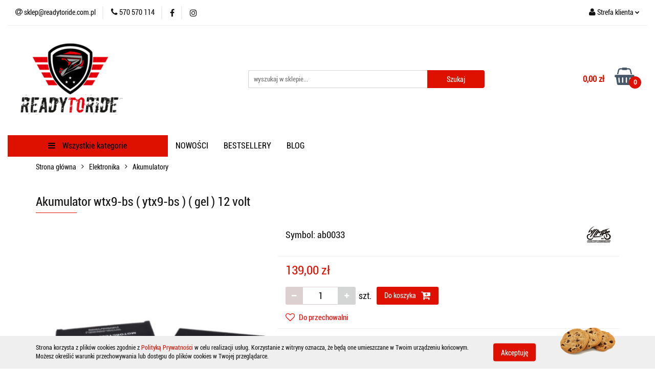

--- FILE ---
content_type: text/html; charset=utf-8
request_url: https://readytoride.com.pl/Akumulator-wtx9-bs-ytx9-bs-gel-12-volt-p6307
body_size: 29762
content:
<!DOCTYPE html>
<html lang="pl" currency="PLN"  class=" ">
	<head>
		<meta http-equiv="Content-Type" content="text/html; charset=UTF-8" />
		<meta name="description" content="Akumulator wtx9-bs ( ytx9-bs ) ( gel ) 12 volt Akumulator wtx9-bs ( ytx9-bs ) ( gel ) 12 volt Pojemność (Ah)                                     8 Prąd rozruchowy                                   120A Wymiary :         szerokość (mm)          150 głęboko">
		<meta name="keywords" content="Akumulator,wtx9,bs,ytx9,gel,volt,Pojemność,Ah,                                    ,Prąd,rozruchowy                                  ,120A,Wymiary,        ,szerokość,mm,         ,głębokość,            ,wysokość,             105,Ilość,elektrolitu,          ">
					<meta name="generator" content="Sky-Shop">
						<meta name="author" content="Readytoride - działa na oprogramowaniu sklepów internetowych Sky-Shop.pl">
		<meta name="viewport" content="width=device-width, initial-scale=1.0">
		<meta name="skin_id" content="universal">
		<meta property="og:title" content="Akumulator wtx9-bs ( ytx9-bs ) ( gel ) 12 volt - WILMAT - Readytoride">
		<meta property="og:description" content="Akumulator wtx9-bs ( ytx9-bs ) ( gel ) 12 volt Akumulator wtx9-bs ( ytx9-bs ) ( gel ) 12 volt Pojemność (Ah)                                     8 Prąd rozruchowy                                   120A Wymiary :         szerokość (mm)          150 głęboko">
					<meta property="og:image" content="https://readytoride.com.pl/images/kb169/12000-13000/Akumulator-wt-9-bs-yt-9-bs-gel-12-volt_%5B12052%5D_568.jpg">
			<meta property="og:image:type" content="image/jpeg">
			<meta property="og:image:width" content="568">
			<meta property="og:image:height" content="347">
			<link rel="image_src" href="https://readytoride.com.pl/images/kb169/12000-13000/Akumulator-wt-9-bs-yt-9-bs-gel-12-volt_%5B12052%5D_568.jpg">
							<link rel="shortcut icon" href="/upload/kb169/favicon.png">
									<link rel="next" href="https://readytoride.com.pl/Akumulator-wtx9-bs-ytx9-bs-gel-12-volt-p6307/pa/2#scr">
							<link rel="canonical" href="https://readytoride.com.pl/Akumulator-wtx9-bs-ytx9-bs-gel-12-volt-p6307">
						<title>Akumulator wtx9-bs ( ytx9-bs ) ( gel ) 12 volt - WILMAT - Readytoride</title>
		

				



<!-- edrone -->



	
        <script async src="https://www.googletagmanager.com/gtag/js?id=G-4DJCMCB4GG"></script>
    <script>
        window.dataLayer = window.dataLayer || [];
        function gtag(){dataLayer.push(arguments);}
        gtag('js', new Date());

        gtag('config', 'G-4DJCMCB4GG');
    </script>
	


	<script>
		var GA_4_PRODUCTS_DATA =  [{"item_id":6307,"item_brand":"WILMAT","item_category":"Akumulatory"}] ;
			</script>







		<script type="text/javascript">

			function imageLoaded(element, target = "prev") {
				let siblingElement;
				if (target === "prev") {
					siblingElement = element.previousElementSibling;
				} else if (target === "link") {
					siblingElement = element.parentElement.previousElementSibling;
				}
				if (siblingElement && (siblingElement.classList.contains("fa") || siblingElement.classList.contains("icon-refresh"))) {
					siblingElement.style.display = "none";
				}
			}
			</script>

        
		<link rel="stylesheet" href="/view/new/userContent/kb169/style.css?v=485">
		
		
		<script src="/view/new/scheme/public/_common/js/libs/promise/promise.min.js"></script>
		<script src="/view/new/scheme/public/_common/js/libs/jquery/jquery.min.js"></script>
		<script src="/view/new/scheme/public/_common/js/libs/angularjs/angularjs.min.js"></script>
	</head>
	<body 		  data-coupon-codes-active="1"
		  data-free-delivery-info-active="1"
		  data-generate-pdf-config="PRODUCT_AND_CART"
		  data-hide-price="0"
		  data-is-user-logged-id="0"
		  data-loyalty-points-active="0"
		  data-cart-simple-info-quantity="0"
		  data-cart-simple-info-price="0,00 zł"
		  data-base="PLN"
		  data-used="PLN|zł"
		  data-rates="'PLN':1"
		  data-decimal-hide="0"
		  data-decimal=","
		  data-thousand=" "
		   data-js-hash="055db51419"		  data-gtag-events="true" data-gtag-id="G-4DJCMCB4GG"		  		  class="		  		  		  		  "
		  		  		  		  		  data-hurt-price-type=""
		  data-hurt-price-text=""
		  		  data-tax="23"
	>
		<style>
.sky-container {
    max-width: 1600px;
    margin: 0 auto;
    padding: 0 15px;
{
#header .header_inner_wrapper .menu li .dropdown .cat-title > a {
    padding: 0;
    color: #de1100;
    display: inline-block;
    width: 100%;
    font-size: 1.143rem;
    font-weight: 500;
    line-height: 1.375;
}
#header.mod-header-6 .header_bottom_content .menu ul li.vertical-menu > a {
    color: #efefef;
{
#header.mod-header-6 .header_bottom_content .header-bottom .vertical-menu .vertical-menu-content {
    border-top: 0;
    background: #ffffff;
    padding: 5px 0;
    height: 450px;
}
</style>
		
					
<!-- Google Tag Manager (noscript) -->
<noscript>
    <iframe src="https://www.googletagmanager.com/ns.html?id=G-4DJCMCB4GG"
                  height="0" width="0" style="display:none;visibility:hidden"></iframe>
</noscript>
<!-- End Google Tag Manager (noscript) -->
		


<div id="aria-live" role="alert" aria-live="assertive" class="sr-only">&nbsp;</div>
<main class="skyshop-container" data-ng-app="SkyShopModule">
		

<div data-ng-controller="CartCtrl" data-ng-init="init({type: 'QUICK_CART', turnOffSales: 0})">
		
<md-sidenav ng-cloak md-component-id="mobile-cart" class="md-sidenav-right position-fixed" sidenav-swipe>
    <md-content layout-padding="">
        <div class="dropdown dropdown-quick-cart">
            
  <ul data-ng-if="data.cartSelected || data.hidePrice" class="quick-cart-products-wrapper products">
    <li data-ng-if="!data.cartSelected.items.length" class="quick-cart-empty-wrapper">
      <div class="quick-cart-empty-title">
        Koszyk jest pusty
      </div>
    </li>
    <li data-ng-if="data.cartSelected.items.length && item.type !== 'GRATIS_PRODUCT'" class="quick-cart-products__item" data-nosnippet data-ng-repeat="item in data.cartSelected.items track by item.id">
      <div class="container-fluid">
        <div class="row product">
          <div>
            <button data-ng-click="openProductPage(item.product)" data-ng-disabled="isApiPending">
              <img class="product-image"
                   data-ng-srcset="[{[item.product.photo.url]}] 125w"
                   sizes="(max-width: 1200px) 125px, 125px"
                   data-ng-src="[{[item.product.photo.url]}]"
                   alt="[{[item.product.name]}]"/>
            </button>
          </div>
          <div>
            <button data-ng-click="openProductPage(item.product)" data-ng-disabled="isApiPending">
              <span class="product-name" data-ng-bind="item.product.name"></span>
            </button>
            <span class="product-total">
            <span data-ng-bind="item.quantity"></span> x <span data-ng-bind-html="item.unitPriceSummary | priceFormat:''"></span>
          </span>
          </div>
          <div>
            <i class="close-shape"
               is-disabled="isApiPending"
               remove-list-item
               parent-selector-to-remove="'li'"
               collapse-animation="true"
               click="deleteCartItem(item.id)"></i>
          </div>
        </div>
      </div>
    </li>
  </ul>
  <div data-ng-if="data.cartSelected || data.hidePrice" class="quick-cart-products-actions">
    <div class="quick-cart-products-actions__summary">
      <div data-ng-if="cartFinalDiscountByFreeDelivery() || (data.cartFreeDelivery && data.cartFreeDelivery.status !== data.cartFreeDeliveryStatuses.NOT_AVAILABLE)" class="quick-cart-products-actions__summary-delivery">
        <div data-ng-if="!cartFinalDiscountByFreeDelivery()  && data.cartFreeDelivery.missingAmount > 0" class="summary-element cart-is-free-shipment">
          <span>Do bezpłatnej dostawy brakuje</span>
          <span data-ng-bind-html="data.cartFreeDelivery | priceFormat: ''">-,--</span>
        </div>
        <div data-ng-if="cartFinalDiscountByFreeDelivery() || data.cartFreeDelivery.missingAmount <= 0" class="summary-element free-shipment-wrapper">
          <i class="fa fa-truck"></i>
          <span class="value-upper free-shipment-info">Darmowa dostawa!</span>
        </div>
        <div>
        </div>
      </div>

      <div class="quick-cart-products-actions__summary-total-price">
        <span>Suma </span>
        <span data-ng-if="!data.hidePrice" class="value" data-ng-bind-html="data.cartSelected.priceSummary | priceFormat:'':true">0,00 zł</span>
        <span data-ng-if="data.hidePrice" class="hide-price-text"></span>
      </div>
            <div class="quick-cart-products-actions__summary-discount-info" data-ng-if="data.cartSelected.priceSummary.final.gross != data.cartSelected.priceSummary.base.gross">
        <small>Cena uwzględnia rabaty</small>
      </div>
    </div>
    <button data-ng-disabled="isApiPending" type="button" class="btn btn-primary btn-block" data-ng-click="goToCart()">
      Realizuj zamówienie
    </button>
  </div>
  <!--googleon: all-->
        </div>
    </md-content>
</md-sidenav>	<header id="header" class="mod-header-6 ">
			
<section class="cookies hidden bottom">
  <div class="container">
    <div class="row">
      <div class="col-xs-8">
        <span>Strona korzysta z plików cookies zgodnie z <a href="/news/n/134/Polityka-cookies">Polityką Prywatności</a> w celu realizacji usług. Korzystanie z witryny oznacza, że będą one umieszczane w Twoim urządzeniu końcowym. Możesz określić warunki przechowywania lub dostępu do plików cookies w Twojej przeglądarce.</span>
      </div>
      <div class="col-xs-4">
        <button type="button" class="btn btn-primary core_acceptCookies">Akceptuję</button>
        <div class="cookie-bg-block" style="background-image: url('/view/new/scheme/public/_common/img/cookies.png')"></div>
      </div>
    </div>
  </div>
</section>
		<div class="header_inner_wrapper">
		
<section class="mobile-search">
  <span class="title">Szukaj</span>
  <i class="close-shape"></i>
    <form method="GET" action="/category/#top">
      <div class="row">
        <div class="mobile-search-input-wrapper clearbox">
          <input class="input-field " type="text" name="q" product-per-page="4" value="" placeholder="wyszukaj w sklepie..." autocomplete="off"  />
          <i class="clearbox_button"></i>
                  </div>
        <div class="mobile-search-btn-wrapper">
          <input type="submit" value="Szukaj" class="btn btn-primary btn-block">
        </div>
      </div>
          </form>
</section>
		
		<section class="top_bar">
			<div class="sky-container">
				<div class="top_bar_inner_wrapper">
					<div class="top_bar_item left">
						
<div class="top_bar_item_list_wrapper">
  <ul class="top_bar_item_list">
        <li data-type="email" class="top_bar_item_list_item hidden-on-mobile" id="top_bar_item_list_item_email">
                  <a href="mailto:sklep@readytoride.com.pl">
            <div class="top_bar_item_list_item_icon" id="top_bar_item_list_item_email_icon">
              <span class="helper-icon">
                <i class="fa fa-at"></i>
              </span>
            </div>
            <span class="helper-text">
              sklep@readytoride.com.pl
            </span>
          </a>
                  </li>
              <li data-type="phone" class="top_bar_item_list_item hidden-on-mobile" id="top_bar_item_list_item_phone">
                      <a href="tel:570 570 114">
              <div class="top_bar_item_list_item_icon" id="top_bar_item_list_item_phone_icon">
                <span class="helper-icon">
                  <i class="fa fa-phone"></i>
                </span>
              </div>
              <span class="helper-text">
                570 570 114
              </span>
            </a>
                </li>
                      <li data-type="social-sm_facebook" class="top_bar_item_list_item top_bar_item_list_item_social_media hidden-on-mobile" ng-non-bindable>
            <a href="https://www.facebook.com/profile.php?id=100057187639699" rel="nofollow" target="_blank">
                <div class="top_bar_item_list_item_social_media">
                                    <span class="top_bar_item_list_item_social_media_icon" id="top_bar_item_list_item_social_media_icon_fb">
                    <i class="fa fa-facebook"></i>
                  </span>
                                  </div>
            </a>
        </li>
                        <li data-type="social-sm_instagram" class="top_bar_item_list_item top_bar_item_list_item_social_media hidden-on-mobile" ng-non-bindable>
            <a href="https://www.instagram.com/readytoride_md/" rel="nofollow" target="_blank">
                <div class="top_bar_item_list_item_social_media">
                                    <span class="top_bar_item_list_item_social_media_icon" id="top_bar_item_list_item_social_media_icon_ig">
                    <i class="fa fa-instagram"></i>
                  </span>
                                  </div>
            </a>
        </li>
                                                                                                                                  <li id="mobile-open-contact" class="top_bar_item_list_item top_bar_item_list_item_contact hidden-on-desktop">
          <a href="#">
            <div class="top_bar_item_list_item_item_social_envelope_icon">
              <span class="helper-icon">
                <i class="fa fa-envelope"></i>
              </span>
              <span class="helper-arrow">
                <i class="fa fa-chevron-down"></i>
              </span>
            </div>
          </a>
      </li>
      </ul>
</div>					</div>
					<div class="top_bar_item right">
						
<div class="top_bar_item_list_wrapper">
    <ul class="top_bar_item_list">
                        <li class="top_bar_item_list_item user-menu">
            
  <div class="header_top_bar_social_user_icon">
    <span class="helper-icon">
      <i class="fa fa-user"></i>
    </span>
          <span class="hidden-on-mobile">
        Strefa klienta
      </span>
      <span class="helper-arrow">
        <i class="fa fa-chevron-down"></i>      </span> 
  </div>
  <div class="dropdown">
    <ul>
      <li>
        <a href="/login/">Zaloguj się</a>
      </li>
      <li>
        <a href="/register/">Zarejestruj się</a>
      </li>
            <li>
        <a href="/ticket/add/" rel="nofollow">Dodaj zgłoszenie</a>
      </li>
          </ul>
  </div>
        </li>
                    <li cy-data="headerCart" data-ng-click="openMobileCart($event)" data-ng-mouseenter="loadMobileCart()" class="top_bar_item_list_item quick-cart  hidden-on-desktop ">
                <div class="top_bar_item_list_item_cart_icon">
                    <span class="helper-icon">
                        <i class="fa fa-shopping-basket"></i>
                    </span>
                    <span class="helper-text">
                        Koszyk
                    </span>
                    <span class="helper-text-amount">
                        <span class="helper-cart-left-bracket">(</span>
                        <span data-ng-bind="data.cartAmount">0</span>
                        <span class="helper-cart-right-bracket">)</span>
                    </span>
                    <span class="helper-arrow">
                        <i class="fa fa-chevron-down"></i>
                    </span>
                </div>
                                <div data-ng-if="data.initCartAmount" class="dropdown dropdown-quick-cart">
                    
  <ul data-ng-if="data.cartSelected || data.hidePrice" class="quick-cart-products-wrapper products">
    <li data-ng-if="!data.cartSelected.items.length" class="quick-cart-empty-wrapper">
      <div class="quick-cart-empty-title">
        Koszyk jest pusty
      </div>
    </li>
    <li data-ng-if="data.cartSelected.items.length && item.type !== 'GRATIS_PRODUCT'" class="quick-cart-products__item" data-nosnippet data-ng-repeat="item in data.cartSelected.items track by item.id">
      <div class="container-fluid">
        <div class="row product">
          <div>
            <button data-ng-click="openProductPage(item.product)" data-ng-disabled="isApiPending">
              <img class="product-image"
                   data-ng-srcset="[{[item.product.photo.url]}] 125w"
                   sizes="(max-width: 1200px) 125px, 125px"
                   data-ng-src="[{[item.product.photo.url]}]"
                   alt="[{[item.product.name]}]"/>
            </button>
          </div>
          <div>
            <button data-ng-click="openProductPage(item.product)" data-ng-disabled="isApiPending">
              <span class="product-name" data-ng-bind="item.product.name"></span>
            </button>
            <span class="product-total">
            <span data-ng-bind="item.quantity"></span> x <span data-ng-bind-html="item.unitPriceSummary | priceFormat:''"></span>
          </span>
          </div>
          <div>
            <i class="close-shape"
               is-disabled="isApiPending"
               remove-list-item
               parent-selector-to-remove="'li'"
               collapse-animation="true"
               click="deleteCartItem(item.id)"></i>
          </div>
        </div>
      </div>
    </li>
  </ul>
  <div data-ng-if="data.cartSelected || data.hidePrice" class="quick-cart-products-actions">
    <div class="quick-cart-products-actions__summary">
      <div data-ng-if="cartFinalDiscountByFreeDelivery() || (data.cartFreeDelivery && data.cartFreeDelivery.status !== data.cartFreeDeliveryStatuses.NOT_AVAILABLE)" class="quick-cart-products-actions__summary-delivery">
        <div data-ng-if="!cartFinalDiscountByFreeDelivery()  && data.cartFreeDelivery.missingAmount > 0" class="summary-element cart-is-free-shipment">
          <span>Do bezpłatnej dostawy brakuje</span>
          <span data-ng-bind-html="data.cartFreeDelivery | priceFormat: ''">-,--</span>
        </div>
        <div data-ng-if="cartFinalDiscountByFreeDelivery() || data.cartFreeDelivery.missingAmount <= 0" class="summary-element free-shipment-wrapper">
          <i class="fa fa-truck"></i>
          <span class="value-upper free-shipment-info">Darmowa dostawa!</span>
        </div>
        <div>
        </div>
      </div>

      <div class="quick-cart-products-actions__summary-total-price">
        <span>Suma </span>
        <span data-ng-if="!data.hidePrice" class="value" data-ng-bind-html="data.cartSelected.priceSummary | priceFormat:'':true">0,00 zł</span>
        <span data-ng-if="data.hidePrice" class="hide-price-text"></span>
      </div>
            <div class="quick-cart-products-actions__summary-discount-info" data-ng-if="data.cartSelected.priceSummary.final.gross != data.cartSelected.priceSummary.base.gross">
        <small>Cena uwzględnia rabaty</small>
      </div>
    </div>
    <button data-ng-disabled="isApiPending" type="button" class="btn btn-primary btn-block" data-ng-click="goToCart()">
      Realizuj zamówienie
    </button>
  </div>
  <!--googleon: all-->
                </div>
                            </li>
            </ul>
</div>
					</div>
				</div>
			</div>
		</section>
		<section class="header_middle_content">
			<div class="sky-container">
				<div class="header_middle_content_inner_wrapper">
					<a href="/" class="header_middle_content_logo">
						<img src="/upload/kb169/logos//Logo-RTR-ostateczne-1-1-.png" data-src-old-browser="" alt=" Readytoride " />
					</a>
					<ul class="mobile-actions">
						<li id="mobile-open-search">
							<i class="fa fa-search"></i>
						</li>
						<li id="mobile-open-menu">
							<i class="fa fa-bars"></i>
						</li>
					</ul>
					<div class="header_middle_content_searchbox search-box ">
						<form method="GET" action="/category/#top">
							<div class="header_middle_content_searchbox_input_wrapper">
								<input cy-data="headerSearch" class="input-field " type="text" name="q" value="" placeholder="wyszukaj w sklepie..." autocomplete="off"  />
															</div>
							<div class="header_middle_content_searchbox_button_wrapper">
								<input type="submit" value="Szukaj" class="btn btn-primary btn-block">
															</div>
						</form>
					</div>
										
<div cy-data="headerCart" class="header_middle_content_quick_cart_wrapper quick-cart">
  <a data-ng-click="openMobileCart($event)" data-ng-mouseenter="loadMobileCart()" href="/cart/" class="header_middle_content_quick_cart" rel="nofollow">
    <div class="header_middle_content_quick_cart_price price"><span data-ng-bind-html="data.cartPriceSummary | priceFormat:'':false:'final':'0,00 zł'">0,00 zł</span></div>
    <i class="fa fa-shopping-basket"></i>
    <div class="header_middle_content_quick_cart_counter counter"><span data-ng-bind="data.cartAmount">0</span></div>
  </a>
    <div ng-cloak data-ng-if="data.initCartAmount" class="dropdown dropdown-quick-cart">
    
  <ul data-ng-if="data.cartSelected || data.hidePrice" class="quick-cart-products-wrapper products">
    <li data-ng-if="!data.cartSelected.items.length" class="quick-cart-empty-wrapper">
      <div class="quick-cart-empty-title">
        Koszyk jest pusty
      </div>
    </li>
    <li data-ng-if="data.cartSelected.items.length && item.type !== 'GRATIS_PRODUCT'" class="quick-cart-products__item" data-nosnippet data-ng-repeat="item in data.cartSelected.items track by item.id">
      <div class="container-fluid">
        <div class="row product">
          <div>
            <button data-ng-click="openProductPage(item.product)" data-ng-disabled="isApiPending">
              <img class="product-image"
                   data-ng-srcset="[{[item.product.photo.url]}] 125w"
                   sizes="(max-width: 1200px) 125px, 125px"
                   data-ng-src="[{[item.product.photo.url]}]"
                   alt="[{[item.product.name]}]"/>
            </button>
          </div>
          <div>
            <button data-ng-click="openProductPage(item.product)" data-ng-disabled="isApiPending">
              <span class="product-name" data-ng-bind="item.product.name"></span>
            </button>
            <span class="product-total">
            <span data-ng-bind="item.quantity"></span> x <span data-ng-bind-html="item.unitPriceSummary | priceFormat:''"></span>
          </span>
          </div>
          <div>
            <i class="close-shape"
               is-disabled="isApiPending"
               remove-list-item
               parent-selector-to-remove="'li'"
               collapse-animation="true"
               click="deleteCartItem(item.id)"></i>
          </div>
        </div>
      </div>
    </li>
  </ul>
  <div data-ng-if="data.cartSelected || data.hidePrice" class="quick-cart-products-actions">
    <div class="quick-cart-products-actions__summary">
      <div data-ng-if="cartFinalDiscountByFreeDelivery() || (data.cartFreeDelivery && data.cartFreeDelivery.status !== data.cartFreeDeliveryStatuses.NOT_AVAILABLE)" class="quick-cart-products-actions__summary-delivery">
        <div data-ng-if="!cartFinalDiscountByFreeDelivery()  && data.cartFreeDelivery.missingAmount > 0" class="summary-element cart-is-free-shipment">
          <span>Do bezpłatnej dostawy brakuje</span>
          <span data-ng-bind-html="data.cartFreeDelivery | priceFormat: ''">-,--</span>
        </div>
        <div data-ng-if="cartFinalDiscountByFreeDelivery() || data.cartFreeDelivery.missingAmount <= 0" class="summary-element free-shipment-wrapper">
          <i class="fa fa-truck"></i>
          <span class="value-upper free-shipment-info">Darmowa dostawa!</span>
        </div>
        <div>
        </div>
      </div>

      <div class="quick-cart-products-actions__summary-total-price">
        <span>Suma </span>
        <span data-ng-if="!data.hidePrice" class="value" data-ng-bind-html="data.cartSelected.priceSummary | priceFormat:'':true">0,00 zł</span>
        <span data-ng-if="data.hidePrice" class="hide-price-text"></span>
      </div>
            <div class="quick-cart-products-actions__summary-discount-info" data-ng-if="data.cartSelected.priceSummary.final.gross != data.cartSelected.priceSummary.base.gross">
        <small>Cena uwzględnia rabaty</small>
      </div>
    </div>
    <button data-ng-disabled="isApiPending" type="button" class="btn btn-primary btn-block" data-ng-click="goToCart()">
      Realizuj zamówienie
    </button>
  </div>
  <!--googleon: all-->
  </div>
  
</div>									</div>
			</div>
		</section>
		<section class="header_bottom_content">
			<div class="sky-container">

			<div class="menu menu-calculate smart-menu" data-action="inline">
				<ul class="header_bottom_content_list" >
					<li class="header_bottom_content_list_item vertical-menu" id="open-header-left-menu">
													<a href="/">
								<i class="fa fa-bars"></i> Wszystkie kategorie
							</a>
											</li>
					
          <li class="header_bottom_content_list_dropdown_item">
      <a class="header_bottom_content_list_item_anchor" href="/category/c/new" >
        NOWOŚCI
      </a>
    </li>
  
          <li class="header_bottom_content_list_dropdown_item">
      <a class="header_bottom_content_list_item_anchor" href="/category/c/bestseller" >
        BESTSELLERY
      </a>
    </li>
  
          <li class="header_bottom_content_list_dropdown_item">
      <a class="header_bottom_content_list_item_anchor" href="/blog" >
        BLOG
      </a>
    </li>
  
					<li class="header_bottom_content_list_item  hamburger ">
						<a href="#">
							<i class="fa fa-bars"></i>
						</a>
						<div class="dropdown">
							<div class="row">
								<div class="col-xs-12 smart-menu">
									<ul class="hambureger-elements"></ul>
								</div>
							</div>
						</div>
					</li>
				</ul>
			</div>
							<section class="header-bottom slide-down">
					<div class="container-fluid">
						<div class="row">
							<div class="col-xs-3">
								<div class="vertical-menu">
									<div class="vertical-menu-content">
										<ul>
																																																	<li>
														<a href="/Akcesoria-c2">
															<span>Akcesoria</span>
														</a>
																													<div class="sub-categories items-col-3">
																<div class="sub-categories-content">
																	<div class="row">
																																					<div class="col-xs-4">
																				<div class="cat-title">
																					<a href="/Dodatki-do-motocykli-c26">Dodatki do motocykli</a>
																				</div>
																																							</div>
																																					<div class="col-xs-4">
																				<div class="cat-title">
																					<a href="/Podnosniki-c27">Podnośniki</a>
																				</div>
																																							</div>
																																					<div class="col-xs-4">
																				<div class="cat-title">
																					<a href="/Kufry-i-Plecaki-c28">Kufry i Plecaki</a>
																				</div>
																																							</div>
																																					<div class="col-xs-4">
																				<div class="cat-title">
																					<a href="/Pokrowce-c29">Pokrowce</a>
																				</div>
																																							</div>
																																					<div class="col-xs-4">
																				<div class="cat-title">
																					<a href="/Multimedia-c30">Multimedia</a>
																				</div>
																																							</div>
																																					<div class="col-xs-4">
																				<div class="cat-title">
																					<a href="/Wyciagarki-c31">Wyciągarki</a>
																				</div>
																																							</div>
																																					<div class="col-xs-4">
																				<div class="cat-title">
																					<a href="/Zabezpieczenia-c32">Zabezpieczenia</a>
																				</div>
																																							</div>
																																					<div class="col-xs-4">
																				<div class="cat-title">
																					<a href="/Kanistry-c33">Kanistry</a>
																				</div>
																																							</div>
																																					<div class="col-xs-4">
																				<div class="cat-title">
																					<a href="/Pasy-c45">Pasy</a>
																				</div>
																																							</div>
																																					<div class="col-xs-4">
																				<div class="cat-title">
																					<a href="/Ramki-na-tablice-c46">Ramki na tablice</a>
																				</div>
																																							</div>
																																					<div class="col-xs-4">
																				<div class="cat-title">
																					<a href="/Pozostale-c34">Pozostałe</a>
																				</div>
																																							</div>
																																					<div class="col-xs-4">
																				<div class="cat-title">
																					<a href="/Prezenty-dla-motocyklisty-c245">Prezenty dla motocyklisty</a>
																				</div>
																																							</div>
																																					<div class="col-xs-4">
																				<div class="cat-title">
																					<a href="/Gadzety-c250">Gadżety</a>
																				</div>
																																							</div>
																																			</div>
																</div>
															</div>
																											</li>
																																						<li>
														<a href="/Buty-motocyklowe-c4">
															<span>Buty motocyklowe</span>
														</a>
																													<div class="sub-categories items-col-3">
																<div class="sub-categories-content">
																	<div class="row">
																																					<div class="col-xs-4">
																				<div class="cat-title">
																					<a href="/Buty-Offroad-c47">Buty Offroad</a>
																				</div>
																																							</div>
																																					<div class="col-xs-4">
																				<div class="cat-title">
																					<a href="/Buty-szosowe-c48">Buty szosowe</a>
																				</div>
																																									<ul>
																																													<li>
																								<a href="/Krotkie-c49">Krótkie</a>
																							</li>
																																													<li>
																								<a href="/Dlugie-c50">Długie</a>
																							</li>
																																											</ul>
																																							</div>
																																					<div class="col-xs-4">
																				<div class="cat-title">
																					<a href="/Buty-ATV-c51">Buty ATV</a>
																				</div>
																																							</div>
																																			</div>
																</div>
															</div>
																											</li>
																																						<li>
														<a href="/Detki-Mousse-Tubliss-c14">
															<span>Dętki, Mousse, Tubliss</span>
														</a>
																													<div class="sub-categories items-col-3">
																<div class="sub-categories-content">
																	<div class="row">
																																					<div class="col-xs-4">
																				<div class="cat-title">
																					<a href="/Detki-c52">Dętki</a>
																				</div>
																																									<ul>
																																													<li>
																								<a href="/Motocyklowe-c53">Motocyklowe</a>
																							</li>
																																													<li>
																								<a href="/Detki-ATV-c54">Dętki ATV</a>
																							</li>
																																											</ul>
																																							</div>
																																					<div class="col-xs-4">
																				<div class="cat-title">
																					<a href="/Mousse-c55">Mousse</a>
																				</div>
																																							</div>
																																					<div class="col-xs-4">
																				<div class="cat-title">
																					<a href="/Tubliss-c56">Tubliss</a>
																				</div>
																																							</div>
																																					<div class="col-xs-4">
																				<div class="cat-title">
																					<a href="/Trzymaki-c57">Trzymaki</a>
																				</div>
																																							</div>
																																					<div class="col-xs-4">
																				<div class="cat-title">
																					<a href="/Pozostale-c58">Pozostałe</a>
																				</div>
																																							</div>
																																			</div>
																</div>
															</div>
																											</li>
																																						<li>
														<a href="/Filtry-c15">
															<span>Filtry</span>
														</a>
																													<div class="sub-categories items-col-3">
																<div class="sub-categories-content">
																	<div class="row">
																																					<div class="col-xs-4">
																				<div class="cat-title">
																					<a href="/Filtr-powierza-c59">Filtr powierza</a>
																				</div>
																																							</div>
																																					<div class="col-xs-4">
																				<div class="cat-title">
																					<a href="/Filtr-oleju-c60">Filtr oleju</a>
																				</div>
																																							</div>
																																					<div class="col-xs-4">
																				<div class="cat-title">
																					<a href="/Filtr-paliwa-c61">Filtr paliwa</a>
																				</div>
																																							</div>
																																					<div class="col-xs-4">
																				<div class="cat-title">
																					<a href="/Obudowy-filtrow-c254">Obudowy filtrów</a>
																				</div>
																																							</div>
																																			</div>
																</div>
															</div>
																											</li>
																																						<li>
														<a href="/Kaski-i-gogle-c16">
															<span>Kaski i gogle</span>
														</a>
																													<div class="sub-categories items-col-3">
																<div class="sub-categories-content">
																	<div class="row">
																																					<div class="col-xs-4">
																				<div class="cat-title">
																					<a href="/Kaski-integralne-c62">Kaski integralne</a>
																				</div>
																																							</div>
																																					<div class="col-xs-4">
																				<div class="cat-title">
																					<a href="/Kaski-enduro-c63">Kaski enduro</a>
																				</div>
																																							</div>
																																					<div class="col-xs-4">
																				<div class="cat-title">
																					<a href="/Kaski-dzieciece-c64">Kaski dziecięce</a>
																				</div>
																																							</div>
																																					<div class="col-xs-4">
																				<div class="cat-title">
																					<a href="/Kaski-otwarte-c65">Kaski otwarte</a>
																				</div>
																																							</div>
																																					<div class="col-xs-4">
																				<div class="cat-title">
																					<a href="/Kaski-z-otwarta-szczeka-c66">Kaski z otwartą szczęką</a>
																				</div>
																																							</div>
																																					<div class="col-xs-4">
																				<div class="cat-title">
																					<a href="/Kaski-rowerowe-c169">Kaski rowerowe</a>
																				</div>
																																							</div>
																																					<div class="col-xs-4">
																				<div class="cat-title">
																					<a href="/Czesci-do-kaskow-c67">Części do kasków</a>
																				</div>
																																							</div>
																																					<div class="col-xs-4">
																				<div class="cat-title">
																					<a href="/Gogle-c68">Gogle</a>
																				</div>
																																									<ul>
																																													<li>
																								<a href="/Gogle-c69">Gogle</a>
																							</li>
																																													<li>
																								<a href="/Okulary-c70">Okulary</a>
																							</li>
																																													<li>
																								<a href="/Szybki-c71">Szybki</a>
																							</li>
																																													<li>
																								<a href="/Zrywki-i-roll-off-c72">Zrywki i roll off</a>
																							</li>
																																											</ul>
																																							</div>
																																			</div>
																</div>
															</div>
																											</li>
																																						<li>
														<a href="/Kola-c17">
															<span>Koła</span>
														</a>
																													<div class="sub-categories items-col-3">
																<div class="sub-categories-content">
																	<div class="row">
																																					<div class="col-xs-4">
																				<div class="cat-title">
																					<a href="/Szprychy-i-nyple-c73">Szprychy i nyple</a>
																				</div>
																																									<ul>
																																													<li>
																								<a href="/Przod-c74">Przód</a>
																							</li>
																																													<li>
																								<a href="/Tyl-c75">Tył</a>
																							</li>
																																											</ul>
																																							</div>
																																					<div class="col-xs-4">
																				<div class="cat-title">
																					<a href="/Obrecze-c76">Obręcze</a>
																				</div>
																																									<ul>
																																													<li>
																								<a href="/Przod-c77">Przód</a>
																							</li>
																																													<li>
																								<a href="/Tyl-c78">Tył</a>
																							</li>
																																											</ul>
																																							</div>
																																					<div class="col-xs-4">
																				<div class="cat-title">
																					<a href="/Piasty-c79">Piasty</a>
																				</div>
																																									<ul>
																																													<li>
																								<a href="/Przod-c80">Przód</a>
																							</li>
																																													<li>
																								<a href="/Tyl-c81">Tył</a>
																							</li>
																																											</ul>
																																							</div>
																																					<div class="col-xs-4">
																				<div class="cat-title">
																					<a href="/Kola-komplet-c82">Koła komplet</a>
																				</div>
																																							</div>
																																					<div class="col-xs-4">
																				<div class="cat-title">
																					<a href="/Dystanse-i-tuleje-c83">Dystanse i tuleje</a>
																				</div>
																																							</div>
																																					<div class="col-xs-4">
																				<div class="cat-title">
																					<a href="/Lozyska-i-uszczelniacze-c84">Łożyska i uszczelniacze</a>
																				</div>
																																							</div>
																																					<div class="col-xs-4">
																				<div class="cat-title">
																					<a href="/Pozostale-c85">Pozostałe</a>
																				</div>
																																							</div>
																																			</div>
																</div>
															</div>
																											</li>
																																						<li>
														<a href="/Odziez-i-ochraniacze-c18">
															<span>Odzież i ochraniacze</span>
														</a>
																													<div class="sub-categories items-col-3">
																<div class="sub-categories-content">
																	<div class="row">
																																					<div class="col-xs-4">
																				<div class="cat-title">
																					<a href="/Koszulki-c86">Koszulki</a>
																				</div>
																																							</div>
																																					<div class="col-xs-4">
																				<div class="cat-title">
																					<a href="/Spodnie-c87">Spodnie</a>
																				</div>
																																							</div>
																																					<div class="col-xs-4">
																				<div class="cat-title">
																					<a href="/Odziez-termoaktywna-c88">Odzież termoaktywna</a>
																				</div>
																																							</div>
																																					<div class="col-xs-4">
																				<div class="cat-title">
																					<a href="/Kurtki-c89">Kurtki</a>
																				</div>
																																							</div>
																																					<div class="col-xs-4">
																				<div class="cat-title">
																					<a href="/Kamizelki-c90">Kamizelki</a>
																				</div>
																																							</div>
																																					<div class="col-xs-4">
																				<div class="cat-title">
																					<a href="/Rekawiczki-c91">Rękawiczki</a>
																				</div>
																																							</div>
																																					<div class="col-xs-4">
																				<div class="cat-title">
																					<a href="/Kominiarki-c92">Kominiarki</a>
																				</div>
																																							</div>
																																					<div class="col-xs-4">
																				<div class="cat-title">
																					<a href="/Skarpety-c93">Skarpety</a>
																				</div>
																																							</div>
																																					<div class="col-xs-4">
																				<div class="cat-title">
																					<a href="/Zbroje-i-buzer-c94">Zbroje i buzer</a>
																				</div>
																																							</div>
																																					<div class="col-xs-4">
																				<div class="cat-title">
																					<a href="/Ochraniacze-c95">Ochraniacze</a>
																				</div>
																																									<ul>
																																													<li>
																								<a href="/Kolan-c96">Kolan</a>
																							</li>
																																													<li>
																								<a href="/Lokcie-c97">Łokcie</a>
																							</li>
																																													<li>
																								<a href="/Klatki-piersiowej-c247">Klatki piersiowej</a>
																							</li>
																																											</ul>
																																							</div>
																																					<div class="col-xs-4">
																				<div class="cat-title">
																					<a href="/Pozostale-c98">Pozostałe</a>
																				</div>
																																							</div>
																																					<div class="col-xs-4">
																				<div class="cat-title">
																					<a href="/Bluza-c246">Bluza</a>
																				</div>
																																							</div>
																																					<div class="col-xs-4">
																				<div class="cat-title">
																					<a href="/Czapka-c251">Czapka</a>
																				</div>
																																							</div>
																																			</div>
																</div>
															</div>
																											</li>
																																						<li>
														<a href="/Opony-c19">
															<span>Opony</span>
														</a>
																													<div class="sub-categories items-col-3">
																<div class="sub-categories-content">
																	<div class="row">
																																					<div class="col-xs-4">
																				<div class="cat-title">
																					<a href="/ATV-c99">ATV</a>
																				</div>
																																							</div>
																																					<div class="col-xs-4">
																				<div class="cat-title">
																					<a href="/Szosowo-turystyczne-c100">Szosowo turystyczne</a>
																				</div>
																																							</div>
																																					<div class="col-xs-4">
																				<div class="cat-title">
																					<a href="/Skuter-c101">Skuter</a>
																				</div>
																																							</div>
																																					<div class="col-xs-4">
																				<div class="cat-title">
																					<a href="/Trial-c102">Trial</a>
																				</div>
																																							</div>
																																					<div class="col-xs-4">
																				<div class="cat-title">
																					<a href="/Enduro-c103">Enduro</a>
																				</div>
																																							</div>
																																					<div class="col-xs-4">
																				<div class="cat-title">
																					<a href="/Pozostale-c217">Pozostałe</a>
																				</div>
																																							</div>
																																					<div class="col-xs-4">
																				<div class="cat-title">
																					<a href="/Opaski-na-felgi-c219">Opaski na felgi</a>
																				</div>
																																							</div>
																																					<div class="col-xs-4">
																				<div class="cat-title">
																					<a href="/Trzymak-c220">Trzymak</a>
																				</div>
																																							</div>
																																			</div>
																</div>
															</div>
																											</li>
																																						<li>
														<a href="/Silnik-c20">
															<span>Silnik</span>
														</a>
																													<div class="sub-categories items-col-3">
																<div class="sub-categories-content">
																	<div class="row">
																																					<div class="col-xs-4">
																				<div class="cat-title">
																					<a href="/Uklad-chlodzenia-c35">Układ chłodzenia</a>
																				</div>
																																							</div>
																																					<div class="col-xs-4">
																				<div class="cat-title">
																					<a href="/Uklad-paliwowy-c36">Układ paliwowy</a>
																				</div>
																																									<ul>
																																													<li>
																								<a href="/Elektrozawor-c223">Elektrozawór</a>
																							</li>
																																													<li>
																								<a href="/Gaznik-c225">Gaźnik</a>
																							</li>
																																													<li>
																								<a href="/Zestaw-naprawczy-c231">Zestaw naprawczy</a>
																							</li>
																																													<li>
																								<a href="/Korki-c232">Korki</a>
																							</li>
																																													<li>
																								<a href="/Kranik-paliwa-c243">Kranik paliwa</a>
																							</li>
																																											</ul>
																																							</div>
																																					<div class="col-xs-4">
																				<div class="cat-title">
																					<a href="/Rozrzad-i-zawory-c37">Rozrząd i zawory</a>
																				</div>
																																							</div>
																																					<div class="col-xs-4">
																				<div class="cat-title">
																					<a href="/Tloki-i-pierscienie-c38">Tłoki i pierścienie</a>
																				</div>
																																							</div>
																																					<div class="col-xs-4">
																				<div class="cat-title">
																					<a href="/Uszczelki-c39">Uszczelki</a>
																				</div>
																																									<ul>
																																													<li>
																								<a href="/Komplety-c104">Komplety</a>
																							</li>
																																													<li>
																								<a href="/Pojedyncze-c105">Pojedyncze</a>
																							</li>
																																											</ul>
																																							</div>
																																					<div class="col-xs-4">
																				<div class="cat-title">
																					<a href="/Uszczelniacze-c44">Uszczelniacze</a>
																				</div>
																																							</div>
																																					<div class="col-xs-4">
																				<div class="cat-title">
																					<a href="/Wariatory-c40">Wariatory</a>
																				</div>
																																									<ul>
																																													<li>
																								<a href="/Rolki-wariatora-c197">Rolki wariatora</a>
																							</li>
																																											</ul>
																																							</div>
																																					<div class="col-xs-4">
																				<div class="cat-title">
																					<a href="/Glowice-i-cylindry-c41">Głowice i cylindry</a>
																				</div>
																																							</div>
																																					<div class="col-xs-4">
																				<div class="cat-title">
																					<a href="/Wal-korbowy-i-korby-c42">Wał korbowy i korby</a>
																				</div>
																																							</div>
																																					<div class="col-xs-4">
																				<div class="cat-title">
																					<a href="/Uklad-rozruchowy-c43">Układ rozruchowy</a>
																				</div>
																																							</div>
																																					<div class="col-xs-4">
																				<div class="cat-title">
																					<a href="/Pozostale-c190">Pozostałe</a>
																				</div>
																																							</div>
																																					<div class="col-xs-4">
																				<div class="cat-title">
																					<a href="/Sprzeglo-c192">Sprzęgło</a>
																				</div>
																																									<ul>
																																													<li>
																								<a href="/Zestawy-naprawcze-c193">Zestawy naprawcze</a>
																							</li>
																																													<li>
																								<a href="/Oslona-sprzegla-c209">Osłona sprzęgła</a>
																							</li>
																																											</ul>
																																							</div>
																																					<div class="col-xs-4">
																				<div class="cat-title">
																					<a href="/Skrzynia-biegow-c196">Skrzynia biegów</a>
																				</div>
																																							</div>
																																					<div class="col-xs-4">
																				<div class="cat-title">
																					<a href="/Sruby-i-korki-c203">Śruby i korki</a>
																				</div>
																																							</div>
																																					<div class="col-xs-4">
																				<div class="cat-title">
																					<a href="/Lozyska-c205">Łożyska</a>
																				</div>
																																							</div>
																																					<div class="col-xs-4">
																				<div class="cat-title">
																					<a href="/Zawory-c234">Zawory</a>
																				</div>
																																							</div>
																																					<div class="col-xs-4">
																				<div class="cat-title">
																					<a href="/Pokrywy-c236">Pokrywy</a>
																				</div>
																																							</div>
																																			</div>
																</div>
															</div>
																											</li>
																																						<li>
														<a href="/Nadwozie-i-zawieszenie-c21">
															<span>Nadwozie i zawieszenie</span>
														</a>
																													<div class="sub-categories items-col-3">
																<div class="sub-categories-content">
																	<div class="row">
																																					<div class="col-xs-4">
																				<div class="cat-title">
																					<a href="/Kierownica-i-akcesoria-c109">Kierownica i akcesoria</a>
																				</div>
																																									<ul>
																																													<li>
																								<a href="/Oslony-dloni-c110">Osłony dłoni</a>
																							</li>
																																													<li>
																								<a href="/Manetki-c111">Manetki</a>
																							</li>
																																													<li>
																								<a href="/Gabka-kierownicy-c112">Gąbka kierownicy</a>
																							</li>
																																													<li>
																								<a href="/Koncowki-kierownicy-c113">Końcówki kierownicy</a>
																							</li>
																																													<li>
																								<a href="/Lusterka-c114">Lusterka</a>
																							</li>
																																													<li>
																								<a href="/Pozostale-c115">Pozostałe</a>
																							</li>
																																											</ul>
																																							</div>
																																					<div class="col-xs-4">
																				<div class="cat-title">
																					<a href="/Dzwignia-sprzegla-i-hamulca-c116">Dźwignia sprzęgła i hamulca</a>
																				</div>
																																							</div>
																																					<div class="col-xs-4">
																				<div class="cat-title">
																					<a href="/Uklad-napedowy-c117">Układ napędowy</a>
																				</div>
																																									<ul>
																																													<li>
																								<a href="/Zebatka-c118">Zębatka</a>
																							</li>
																																													<li>
																								<a href="/Lancuchy-c119">Łańcuchy</a>
																							</li>
																																													<li>
																								<a href="/Slizgi-i-prowadnice-c120">Ślizgi i prowadnice</a>
																							</li>
																																													<li>
																								<a href="/Paski-napedowe-c121">Paski napędowe</a>
																							</li>
																																													<li>
																								<a href="/Pozostale-c122">Pozostałe</a>
																							</li>
																																													<li>
																								<a href="/Wal-kardana-c208">Wał kardana</a>
																							</li>
																																													<li>
																								<a href="/Prowadnica-c242">Prowadnica</a>
																							</li>
																																													<li>
																								<a href="/Oslona-przegubu-c252">Osłona przegubu</a>
																							</li>
																																											</ul>
																																							</div>
																																					<div class="col-xs-4">
																				<div class="cat-title">
																					<a href="/Dzwignia-zmiany-biegow-c123">Dźwignia zmiany biegów</a>
																				</div>
																																							</div>
																																					<div class="col-xs-4">
																				<div class="cat-title">
																					<a href="/Linki-c124">Linki</a>
																				</div>
																																							</div>
																																					<div class="col-xs-4">
																				<div class="cat-title">
																					<a href="/Okleiny-plastiki-poszycia-siedzenia-c125">Okleiny, plastiki, poszycia siedzenia</a>
																				</div>
																																							</div>
																																					<div class="col-xs-4">
																				<div class="cat-title">
																					<a href="/Oslony-c126">Osłony</a>
																				</div>
																																							</div>
																																					<div class="col-xs-4">
																				<div class="cat-title">
																					<a href="/Pokrywy-szarpaki-c127">Pokrywy szarpaki</a>
																				</div>
																																							</div>
																																					<div class="col-xs-4">
																				<div class="cat-title">
																					<a href="/Uszczelniacze-zawieszenia-i-tuleje-c128">Uszczelniacze zawieszenia i tuleje</a>
																				</div>
																																							</div>
																																					<div class="col-xs-4">
																				<div class="cat-title">
																					<a href="/Pozostale-c191">Pozostałe</a>
																				</div>
																																							</div>
																																					<div class="col-xs-4">
																				<div class="cat-title">
																					<a href="/Zawieszenie-c200">Zawieszenie</a>
																				</div>
																																									<ul>
																																													<li>
																								<a href="/Amortyzatory-c201">Amortyzatory</a>
																							</li>
																																													<li>
																								<a href="/Zestaw-naprawczy-c218">Zestaw naprawczy</a>
																							</li>
																																													<li>
																								<a href="/Sworzen-c227">Sworzeń</a>
																							</li>
																																													<li>
																								<a href="/Os-kola-c233">Oś koła</a>
																							</li>
																																													<li>
																								<a href="/Tuleje-c235">Tuleje</a>
																							</li>
																																											</ul>
																																							</div>
																																					<div class="col-xs-4">
																				<div class="cat-title">
																					<a href="/Liczniki-c202">Liczniki</a>
																				</div>
																																							</div>
																																					<div class="col-xs-4">
																				<div class="cat-title">
																					<a href="/Elementy-montazowe-c204">Elementy montażowe</a>
																				</div>
																																							</div>
																																					<div class="col-xs-4">
																				<div class="cat-title">
																					<a href="/Ciegno-c216">Cięgno</a>
																				</div>
																																							</div>
																																					<div class="col-xs-4">
																				<div class="cat-title">
																					<a href="/Blotnik-c226">Błotnik</a>
																				</div>
																																							</div>
																																			</div>
																</div>
															</div>
																											</li>
																																						<li>
														<a href="/Czesci-rowerowe-c22">
															<span>Części rowerowe</span>
														</a>
																													<div class="sub-categories items-col-3">
																<div class="sub-categories-content">
																	<div class="row">
																																					<div class="col-xs-4">
																				<div class="cat-title">
																					<a href="/Detki-c129">Dętki</a>
																				</div>
																																							</div>
																																					<div class="col-xs-4">
																				<div class="cat-title">
																					<a href="/Manetki-c130">Manetki</a>
																				</div>
																																							</div>
																																					<div class="col-xs-4">
																				<div class="cat-title">
																					<a href="/Dzwignie-klocki-szczeki-c131">Dźwignie, klocki, szczęki</a>
																				</div>
																																							</div>
																																					<div class="col-xs-4">
																				<div class="cat-title">
																					<a href="/Elementy-napedu-c132">Elementy napędu</a>
																				</div>
																																									<ul>
																																													<li>
																								<a href="/Lancuch-c212">Łańcuch</a>
																							</li>
																																													<li>
																								<a href="/Przerzutki-c237">Przerzutki</a>
																							</li>
																																													<li>
																								<a href="/Wolnobiegi-c238">Wolnobiegi</a>
																							</li>
																																											</ul>
																																							</div>
																																					<div class="col-xs-4">
																				<div class="cat-title">
																					<a href="/Kola-i-opony-c133">Koła i opony</a>
																				</div>
																																							</div>
																																					<div class="col-xs-4">
																				<div class="cat-title">
																					<a href="/Linki-pancerze-c134">Linki/pancerze</a>
																				</div>
																																							</div>
																																					<div class="col-xs-4">
																				<div class="cat-title">
																					<a href="/Pedaly-c135">Pedały</a>
																				</div>
																																							</div>
																																					<div class="col-xs-4">
																				<div class="cat-title">
																					<a href="/Siodelka-i-sztyce-c136">Siodełka i sztyce</a>
																				</div>
																																							</div>
																																					<div class="col-xs-4">
																				<div class="cat-title">
																					<a href="/Pozostale-c137">Pozostałe</a>
																				</div>
																																							</div>
																																					<div class="col-xs-4">
																				<div class="cat-title">
																					<a href="/Klocki-hamulcowe-c211">Klocki hamulcowe</a>
																				</div>
																																							</div>
																																					<div class="col-xs-4">
																				<div class="cat-title">
																					<a href="/Tarcza-c213">Tarcza</a>
																				</div>
																																							</div>
																																					<div class="col-xs-4">
																				<div class="cat-title">
																					<a href="/Akcesoria-c214">Akcesoria</a>
																				</div>
																																							</div>
																																					<div class="col-xs-4">
																				<div class="cat-title">
																					<a href="/Haki-przerzutki-adaptery-c215">Haki, przerzutki, adaptery</a>
																				</div>
																																							</div>
																																					<div class="col-xs-4">
																				<div class="cat-title">
																					<a href="/Pozostale-c244">Pozostałe</a>
																				</div>
																																							</div>
																																			</div>
																</div>
															</div>
																											</li>
																																						<li>
														<a href="/Oleje-i-chemia-c23">
															<span>Oleje i chemia</span>
														</a>
																													<div class="sub-categories items-col-3">
																<div class="sub-categories-content">
																	<div class="row">
																																					<div class="col-xs-4">
																				<div class="cat-title">
																					<a href="/Chemia-c138">Chemia</a>
																				</div>
																																							</div>
																																					<div class="col-xs-4">
																				<div class="cat-title">
																					<a href="/Dodatki-do-paliwa-c139">Dodatki do paliwa</a>
																				</div>
																																							</div>
																																					<div class="col-xs-4">
																				<div class="cat-title">
																					<a href="/Oleje-do-zawieszenia-c140">Oleje do zawieszenia</a>
																				</div>
																																							</div>
																																					<div class="col-xs-4">
																				<div class="cat-title">
																					<a href="/Oleje-hydrauliczne-c141">Oleje hydrauliczne</a>
																				</div>
																																							</div>
																																					<div class="col-xs-4">
																				<div class="cat-title">
																					<a href="/Oleje-przekladniowe-c142">Oleje przekładniowe</a>
																				</div>
																																							</div>
																																					<div class="col-xs-4">
																				<div class="cat-title">
																					<a href="/Oleje-silnikowe-c143">Oleje silnikowe</a>
																				</div>
																																							</div>
																																					<div class="col-xs-4">
																				<div class="cat-title">
																					<a href="/Olej-do-mieszanki-c144">Olej do mieszanki</a>
																				</div>
																																							</div>
																																					<div class="col-xs-4">
																				<div class="cat-title">
																					<a href="/Plyny-hamulcowe-c145">Płyny hamulcowe</a>
																				</div>
																																							</div>
																																					<div class="col-xs-4">
																				<div class="cat-title">
																					<a href="/Smary-c146">Smary</a>
																				</div>
																																							</div>
																																					<div class="col-xs-4">
																				<div class="cat-title">
																					<a href="/Oleje-do-filtrow-c147">Oleje do filtrów</a>
																				</div>
																																							</div>
																																					<div class="col-xs-4">
																				<div class="cat-title">
																					<a href="/Kleje-silikony-c148">Kleje silikony</a>
																				</div>
																																							</div>
																																					<div class="col-xs-4">
																				<div class="cat-title">
																					<a href="/Pozostale-c149">Pozostałe</a>
																				</div>
																																							</div>
																																					<div class="col-xs-4">
																				<div class="cat-title">
																					<a href="/Oleje-do-amortyzatorow-c241">Oleje do amortyzatorów</a>
																				</div>
																																							</div>
																																			</div>
																</div>
															</div>
																											</li>
																																						<li>
														<a href="/Uklad-hamulcowy-c170">
															<span>Układ hamulcowy</span>
														</a>
																													<div class="sub-categories items-col-3">
																<div class="sub-categories-content">
																	<div class="row">
																																					<div class="col-xs-4">
																				<div class="cat-title">
																					<a href="/Hamulec-c171">Hamulec</a>
																				</div>
																																									<ul>
																																													<li>
																								<a href="/Przod-c172">Przód</a>
																							</li>
																																													<li>
																								<a href="/Tyl-c173">Tył</a>
																							</li>
																																											</ul>
																																							</div>
																																					<div class="col-xs-4">
																				<div class="cat-title">
																					<a href="/Klocki-hamulcowe-c174">Klocki hamulcowe</a>
																				</div>
																																									<ul>
																																													<li>
																								<a href="/Przod-c175">Przód</a>
																							</li>
																																													<li>
																								<a href="/Tyl-c176">Tył</a>
																							</li>
																																											</ul>
																																							</div>
																																					<div class="col-xs-4">
																				<div class="cat-title">
																					<a href="/Szczeki-hamulcowe-c177">Szczęki hamulcowe</a>
																				</div>
																																							</div>
																																					<div class="col-xs-4">
																				<div class="cat-title">
																					<a href="/Tarcze-hamulcowe-c178">Tarcze hamulcowe</a>
																				</div>
																																									<ul>
																																													<li>
																								<a href="/Przod-c179">Przód</a>
																							</li>
																																													<li>
																								<a href="/Tyl-c180">Tył</a>
																							</li>
																																											</ul>
																																							</div>
																																					<div class="col-xs-4">
																				<div class="cat-title">
																					<a href="/Przewody-hamulcowe-c181">Przewody hamulcowe</a>
																				</div>
																																							</div>
																																					<div class="col-xs-4">
																				<div class="cat-title">
																					<a href="/Pozostale-c182">Pozostałe</a>
																				</div>
																																							</div>
																																					<div class="col-xs-4">
																				<div class="cat-title">
																					<a href="/Zestaw-naprawczy-c195">Zestaw naprawczy</a>
																				</div>
																																							</div>
																																			</div>
																</div>
															</div>
																											</li>
																																						<li>
														<a href="/Uklad-wydechowy-c184">
															<span>Układ wydechowy</span>
														</a>
																													<div class="sub-categories items-col-3">
																<div class="sub-categories-content">
																	<div class="row">
																																					<div class="col-xs-4">
																				<div class="cat-title">
																					<a href="/Oslony-wydechu-c185">Osłony wydechu</a>
																				</div>
																																							</div>
																																					<div class="col-xs-4">
																				<div class="cat-title">
																					<a href="/Wata-wydechu-c186">Wata wydechu</a>
																				</div>
																																							</div>
																																					<div class="col-xs-4">
																				<div class="cat-title">
																					<a href="/Gumy-laczace-c187">Gumy łączące</a>
																				</div>
																																							</div>
																																					<div class="col-xs-4">
																				<div class="cat-title">
																					<a href="/Uszczelki-c188">Uszczelki</a>
																				</div>
																																							</div>
																																					<div class="col-xs-4">
																				<div class="cat-title">
																					<a href="/Pozostale-c189">Pozostałe</a>
																				</div>
																																							</div>
																																					<div class="col-xs-4">
																				<div class="cat-title">
																					<a href="/Sprezyny-wydechu-c198">Sprężyny wydechu</a>
																				</div>
																																							</div>
																																					<div class="col-xs-4">
																				<div class="cat-title">
																					<a href="/Tlumik-c248">Tłumik</a>
																				</div>
																																							</div>
																																			</div>
																</div>
															</div>
																											</li>
																																						<li>
														<a href="/Elektronika-c24">
															<span>Elektronika</span>
														</a>
																													<div class="sub-categories items-col-3">
																<div class="sub-categories-content">
																	<div class="row">
																																					<div class="col-xs-4">
																				<div class="cat-title">
																					<a href="/Lampy-c150">Lampy</a>
																				</div>
																																									<ul>
																																													<li>
																								<a href="/Przod-c151">Przód</a>
																							</li>
																																													<li>
																								<a href="/Tyl-c152">Tył</a>
																							</li>
																																											</ul>
																																							</div>
																																					<div class="col-xs-4">
																				<div class="cat-title">
																					<a href="/Kierunkowskazy-c153">Kierunkowskazy</a>
																				</div>
																																							</div>
																																					<div class="col-xs-4">
																				<div class="cat-title">
																					<a href="/Akumulatory-c154">Akumulatory</a>
																				</div>
																																							</div>
																																					<div class="col-xs-4">
																				<div class="cat-title">
																					<a href="/Czujniki-c155">Czujniki</a>
																				</div>
																																							</div>
																																					<div class="col-xs-4">
																				<div class="cat-title">
																					<a href="/Cewki-c156">Cewki</a>
																				</div>
																																							</div>
																																					<div class="col-xs-4">
																				<div class="cat-title">
																					<a href="/Regulatory-napiecia-c157">Regulatory napięcia</a>
																				</div>
																																							</div>
																																					<div class="col-xs-4">
																				<div class="cat-title">
																					<a href="/Elektrozawory-c158">Elektrozawory</a>
																				</div>
																																							</div>
																																					<div class="col-xs-4">
																				<div class="cat-title">
																					<a href="/Klakson-c159">Klakson</a>
																				</div>
																																							</div>
																																					<div class="col-xs-4">
																				<div class="cat-title">
																					<a href="/Alarmy-c160">Alarmy</a>
																				</div>
																																							</div>
																																					<div class="col-xs-4">
																				<div class="cat-title">
																					<a href="/Liczniki-motogodzin-c161">Liczniki motogodzin</a>
																				</div>
																																							</div>
																																					<div class="col-xs-4">
																				<div class="cat-title">
																					<a href="/Liczniki-uniwersalne-c162">Liczniki uniwersalne</a>
																				</div>
																																							</div>
																																					<div class="col-xs-4">
																				<div class="cat-title">
																					<a href="/Przekaznik-rozrusznika-c163">Przekaźnik rozrusznika</a>
																				</div>
																																							</div>
																																					<div class="col-xs-4">
																				<div class="cat-title">
																					<a href="/Stacyjki-c164">Stacyjki</a>
																				</div>
																																							</div>
																																					<div class="col-xs-4">
																				<div class="cat-title">
																					<a href="/Przelaczniki-wlaczniki-wylaczniki-c165">Przełączniki, włączniki, wyłączniki</a>
																				</div>
																																							</div>
																																					<div class="col-xs-4">
																				<div class="cat-title">
																					<a href="/Swiece-fajki-c166">Świece fajki</a>
																				</div>
																																							</div>
																																					<div class="col-xs-4">
																				<div class="cat-title">
																					<a href="/Oswietlenie-led-c167">Oświetlenie led</a>
																				</div>
																																							</div>
																																					<div class="col-xs-4">
																				<div class="cat-title">
																					<a href="/Pozostale-c168">Pozostałe</a>
																				</div>
																																							</div>
																																					<div class="col-xs-4">
																				<div class="cat-title">
																					<a href="/Kompresor-c210">Kompresor</a>
																				</div>
																																							</div>
																																					<div class="col-xs-4">
																				<div class="cat-title">
																					<a href="/Zarowki-i-bezpieczniki-c221">Żarówki i bezpieczniki</a>
																				</div>
																																							</div>
																																					<div class="col-xs-4">
																				<div class="cat-title">
																					<a href="/Uklad-zaplonowy-c222">Układ zapłonowy</a>
																				</div>
																																							</div>
																																					<div class="col-xs-4">
																				<div class="cat-title">
																					<a href="/Rozrusznik-c239">Rozrusznik</a>
																				</div>
																																							</div>
																																			</div>
																</div>
															</div>
																											</li>
																																						<li>
														<a href="/Narzedzia-c25">
															<span>Narzędzia</span>
														</a>
																											</li>
																																						<li>
														<a href="/Pozostale-c206">
															<span>Pozostałe</span>
														</a>
																											</li>
																																						<li>
														<a href="/Prezenty-c253">
															<span>Prezenty</span>
														</a>
																											</li>
																																	</ul>
									</div>
								</div>
							</div>
													</div>
					</div>
				</section>
						</div>
		</section>
		<section id="sticky-header" data-sticky="yes">
			<div class="sky-container">
				
<div class="sticky-header__wrapper">
    <a href="/" class="sticky-header_content__logo">
        <img src="/upload/kb169/logos//Logo-RTR-ostateczne-1-1-.png" data-src-old-browser="" alt=" Readytoride " />
    </a>
    <section class="sticky-header_content__menu smart-menu" data-action="inline">
         <ul class="sticky-header_content__menu_list">
            
          <li class="header_bottom_content_list_dropdown_item">
      <a class="header_bottom_content_list_item_anchor" href="/category/c/new" >
        NOWOŚCI
      </a>
    </li>
  
          <li class="header_bottom_content_list_dropdown_item">
      <a class="header_bottom_content_list_item_anchor" href="/category/c/bestseller" >
        BESTSELLERY
      </a>
    </li>
  
          <li class="header_bottom_content_list_dropdown_item">
      <a class="header_bottom_content_list_item_anchor" href="/blog" >
        BLOG
      </a>
    </li>
  
             <li class="hamburger  sticky-hamburger">
                                        <a href="#">
                                            <i class="fa fa-bars"></i>
                                        </a>
                                        <div class="dropdown">
                                            <div class="row">
                                                <div class="col-xs-12 smart-menu">
                                                    <ul class="hambureger-elements"></ul>
                                                </div>
                                            </div>
                                        </div>
                                    </li>
         </ul>
    </section>
    <section class="sticky-header_content__nav">
        
<div class="inline_nav">
    <ul class="inline_nav_list">
        <li class="inline_nav_list_item search">
            <span class="helper-icon">
                <i class="fa fa-search"></i>
            </span>
            
<div class="search_dropdown dropdown">
    <form method="GET" action="/category/#top">
        <div class="search_dropdown_inner_wrapper search-input">
            <div class="search_dropdown_input_wrapper">
                <input
                                                class="input-field " type="text" name="q" value="" placeholder="wyszukaj w sklepie..." autocomplete="off">
                            </div>
            <div class="search_dropdown_button_wrapper">
                <input type="submit" value="Szukaj" class="btn btn-primary btn-block">
            </div>
        </div>
            </form>
</div>
                    </li>
                        <li class="inline_nav_list_item">
            
  <div class="header_top_bar_social_user_icon">
    <span class="helper-icon">
      <i class="fa fa-user"></i>
    </span>
          </span> 
  </div>
  <div class="dropdown">
    <ul>
      <li>
        <a href="/login/">Zaloguj się</a>
      </li>
      <li>
        <a href="/register/">Zarejestruj się</a>
      </li>
            <li>
        <a href="/ticket/add/" rel="nofollow">Dodaj zgłoszenie</a>
      </li>
          </ul>
  </div>
        </li>
                <li ng-cloak class="inline_nav_list_item quick-cart">
            <span class="helper-icon">
                <i class="fa fa-shopping-basket"></i>
            </span>
                        <div data-ng-if="data.initCartAmount" class="dropdown dropdown-quick-cart">
                
  <ul data-ng-if="data.cartSelected || data.hidePrice" class="quick-cart-products-wrapper products">
    <li data-ng-if="!data.cartSelected.items.length" class="quick-cart-empty-wrapper">
      <div class="quick-cart-empty-title">
        Koszyk jest pusty
      </div>
    </li>
    <li data-ng-if="data.cartSelected.items.length && item.type !== 'GRATIS_PRODUCT'" class="quick-cart-products__item" data-nosnippet data-ng-repeat="item in data.cartSelected.items track by item.id">
      <div class="container-fluid">
        <div class="row product">
          <div>
            <button data-ng-click="openProductPage(item.product)" data-ng-disabled="isApiPending">
              <img class="product-image"
                   data-ng-srcset="[{[item.product.photo.url]}] 125w"
                   sizes="(max-width: 1200px) 125px, 125px"
                   data-ng-src="[{[item.product.photo.url]}]"
                   alt="[{[item.product.name]}]"/>
            </button>
          </div>
          <div>
            <button data-ng-click="openProductPage(item.product)" data-ng-disabled="isApiPending">
              <span class="product-name" data-ng-bind="item.product.name"></span>
            </button>
            <span class="product-total">
            <span data-ng-bind="item.quantity"></span> x <span data-ng-bind-html="item.unitPriceSummary | priceFormat:''"></span>
          </span>
          </div>
          <div>
            <i class="close-shape"
               is-disabled="isApiPending"
               remove-list-item
               parent-selector-to-remove="'li'"
               collapse-animation="true"
               click="deleteCartItem(item.id)"></i>
          </div>
        </div>
      </div>
    </li>
  </ul>
  <div data-ng-if="data.cartSelected || data.hidePrice" class="quick-cart-products-actions">
    <div class="quick-cart-products-actions__summary">
      <div data-ng-if="cartFinalDiscountByFreeDelivery() || (data.cartFreeDelivery && data.cartFreeDelivery.status !== data.cartFreeDeliveryStatuses.NOT_AVAILABLE)" class="quick-cart-products-actions__summary-delivery">
        <div data-ng-if="!cartFinalDiscountByFreeDelivery()  && data.cartFreeDelivery.missingAmount > 0" class="summary-element cart-is-free-shipment">
          <span>Do bezpłatnej dostawy brakuje</span>
          <span data-ng-bind-html="data.cartFreeDelivery | priceFormat: ''">-,--</span>
        </div>
        <div data-ng-if="cartFinalDiscountByFreeDelivery() || data.cartFreeDelivery.missingAmount <= 0" class="summary-element free-shipment-wrapper">
          <i class="fa fa-truck"></i>
          <span class="value-upper free-shipment-info">Darmowa dostawa!</span>
        </div>
        <div>
        </div>
      </div>

      <div class="quick-cart-products-actions__summary-total-price">
        <span>Suma </span>
        <span data-ng-if="!data.hidePrice" class="value" data-ng-bind-html="data.cartSelected.priceSummary | priceFormat:'':true">0,00 zł</span>
        <span data-ng-if="data.hidePrice" class="hide-price-text"></span>
      </div>
            <div class="quick-cart-products-actions__summary-discount-info" data-ng-if="data.cartSelected.priceSummary.final.gross != data.cartSelected.priceSummary.base.gross">
        <small>Cena uwzględnia rabaty</small>
      </div>
    </div>
    <button data-ng-disabled="isApiPending" type="button" class="btn btn-primary btn-block" data-ng-click="goToCart()">
      Realizuj zamówienie
    </button>
  </div>
  <!--googleon: all-->
            </div>
                    </li>
            </ul>
</div>
    </section>
</div>

			</div>
		</section>
	</div>
</header>
</div>
		

  <section class="breadcrumbs breadcrumbs--mobile-hidden mod-breadcrumbs-5">
    <div class="breadcrumbs-outer full-width">
      <div class="container-fluid">
        <div class="breadcrumbs-wrapper">
          <ul>
                          <li>
                                  <a href="/">
                                <span>
                  Strona główna
                </span>
                                  </a>
                              </li>
                          <li>
                                  <a href="/Elektronika-c24">
                                <span>
                  Elektronika
                </span>
                                  </a>
                              </li>
                          <li>
                                  <a href="/Akumulatory-c154">
                                <span>
                  Akumulatory
                </span>
                                  </a>
                              </li>
                      </ul>
        </div>
      </div>
    </div>
    
<script type="application/ld+json">
  {
    "@context": "http://schema.org",
    "@type": "BreadcrumbList",
    "itemListElement": [
            {
        "@type": "ListItem",
        "position": 1,
        "item": {
          "@id": "/",
          "name": "Strona główna"
        }
      }
                  ,{
        "@type": "ListItem",
        "position": 2,
        "item": {
          "@id": "/Elektronika-c24",
          "name": "Elektronika"
        }
      }
                  ,{
        "@type": "ListItem",
        "position": 3,
        "item": {
          "@id": "/Akumulatory-c154",
          "name": "Akumulatory"
        }
      }
                ]
  }
</script>
  </section>
		

<section class="product-card mod-product-card-1">
  <div class="container-fluid core_loadCard">
    <div class="row">
      <div class="col-md-12">
        <section class="heading inside to-left">
          <ul>
            <li>
              <h1 class="title">Akumulator wtx9-bs ( ytx9-bs ) ( gel ) 12 volt</h1>
            </li>
          </ul>
        </section>
        <div class="row">
          <div class="col-xxs col-sm-5 col-md-5">
            
<section class="product-gallery">
    <div class="carousel product-img">
          <div class="item">
        <i class="fa fa-refresh fa-spin fa-3x fa-fw"></i>
        <img srcset="/images/kb169/12000-13000/Akumulator-wt-9-bs-yt-9-bs-gel-12-volt_%5B12052%5D_480.jpg 480w, /images/kb169/12000-13000/Akumulator-wt-9-bs-yt-9-bs-gel-12-volt_%5B12052%5D_780.jpg 780w" sizes="(max-width: 767px) 780px, 480px" src="/images/kb169/12000-13000/Akumulator-wt-9-bs-yt-9-bs-gel-12-volt_%5B12052%5D_480.jpg" alt="Akumulator wtx9-bs ( ytx9-bs ) ( gel ) 12 volt" title="Akumulator wtx9-bs ( ytx9-bs ) ( gel ) 12 volt" class="horizontal"" />
                <img srcset="/images/kb169/12000-13000/Akumulator-wt-9-bs-yt-9-bs-gel-12-volt_%5B12052%5D_480.jpg 480w, /images/kb169/12000-13000/Akumulator-wt-9-bs-yt-9-bs-gel-12-volt_%5B12052%5D_780.jpg 780w" sizes="(max-width: 767px) 780px, 480px" src="/images/kb169/12000-13000/Akumulator-wt-9-bs-yt-9-bs-gel-12-volt_%5B12052%5D_480.jpg" data-zoom-image="/images/kb169/12000-13000/Akumulator-wt-9-bs-yt-9-bs-gel-12-volt_%5B12052%5D_1200.jpg" alt="Akumulator wtx9-bs ( ytx9-bs ) ( gel ) 12 volt" title="Akumulator wtx9-bs ( ytx9-bs ) ( gel ) 12 volt" class="mousetrap" />
              </div>
      </div>
    <div id="product-full-gallery">
    <div class="preview">
      <div class="carousel full-product-img">
        <div class="item"></div>
      </div>
    </div>
    <div class="menu">
      <div class="close">
        <i class="close-shape"></i>
      </div>
      <div class="carousel full-product-slideshow">
        <div class="item"></div>
      </div>
    </div>
    <div class="product">
      <span></span>
    </div>
  </div>
  <div id="product-single-image">
    <div class="preview">
      <div class="carousel full-product-single-img">
      </div>
    </div>
    <div class="close-panel">
      <div class="close">
        <i class="close-shape"></i>
      </div>
    </div>
  </div>

</section>
          </div>
          <div class="col-xxs col-sm-7 col-md-7">
            
<section class="product-informations" data-id="6307">
  <div class="row">
    <div class="col-xs-6">
      <div class="pull-left">

        <div data-parameter-display="1 "class="" data-parameter-default-value="ab0033" data-parameter-value="symbol">
            <span class="product-symbol">Symbol:
              <strong data-display-selector>ab0033</strong>
            </span>
        </div>
      </div>
    </div>
    <div class="col-xs-6">
      <div class="pull-right">
                <div class="brand-logo">
          <a href="/WILMAT/pr/99" title="WILMAT">
                        <img src="/upload/kb169/producers/wilmat.jpg" alt="WILMAT">
                      </a>
        </div>
              </div>
    </div>
      </div>
  
  
  <div class="row">
    <div class="col-xs-12">
            <div class="product-price">
                          
                          
        <span class="price-special">
            <span class="core_priceFormat core_cardPriceSpecial" data-price="139.00" data-price-default="139.00" data-tax="23" data-price-type="|show_type">139.00</span>
        </span>

        
                <span class="hidden core_priceFormat core_cardPriceBeforeDiscount" data-price="0" data-price-default="0" data-tax="0" data-price-type="|show_type"></span>
        
        
        
      
        
      </div>
            <div class="product-add-to-cart">
                <div class="counter-field">
          <div class="row">
            <div class="col-xs-3">
              <button type="button" class="counter-decrease core_counterValueChange" data-type="decrease" disabled>
                <i class="fa fa-minus"></i>
              </button>
            </div>


            <div class="col-xs-6">
              <input class="core_counterValue"
              data-productAmountStatus="deny"
              autocomplete="off"
              -real-min="1"
              value="1"
              data-tick="1"
              data-boxamount="0"
              data-boxrestrict="1"
              data-boxrestrict-whole="false"
              data-min="1"
              data-max="1"
              placeholder="Ilość" />
            </div>
            <div class="col-xs-3">
              <button type="button" class="counter-increase core_counterValueChange" data-type="increase">
                <i class="fa fa-plus"></i>
              </button>
            </div>
          </div>
        </div>
                <span class="units">szt.</span>
                <button type="button" data-ng-controller="ProductCtrl" data-ng-click="addToCart($event)" class="add-to-cart" data-product-id="6307" ng-disabled="isApiPending" data-redirect="0">
          Do koszyka <i class="fa fa-cart-plus"></i>
        </button>
                                      <a href="#" class="add-to-store core_addToStore" data-product-id="6307">
              <i class="fa fa-heart-o"></i> <span>Do przechowalni</span>
            </a>
                        </div>
          </div>
  </div>

  
  
  
      
  
          <div class="row z-index-2">
      <div class="col-xxs">
        <table class="product-parameters">

                      <tr>
              <td>
                <span class="parameter-name">Opinie</span>
              </td>
              <td>
              <span class="text-field">
                <div class="average-product-rating average-product-rating-link" id="average-product-rating-link">
                                      <span class="average-rating-text">brak ocen
                                              <span class="average-rating-text-add text-lowercase">
                          (Dodaj)
                        </span>
                                          </span>
                                  </div>
              </span>
            </td>
          </tr>
      
                                <tr>
          <td>
            <span class="parameter-name">Wysyłka w ciągu</span>
          </td>
          <td>
            <span class="text-field">24 godziny</span>
          </td>
        </tr>
                                <tr>
          <td>
            <span class="parameter-name">Cena przesyłki</span>
          </td>
          <td>
                    <span class="text-field z-index-2">
                                              <span class="core_priceFormat" data-price="10.81" data-tax="23" data-price-type="brutto|show_type">10.81</span>
                        <div class="help-icon">
                          <i class="fa fa-question"></i>
                          <div class="help-icon-wrapper" data-parent="tr">
                            <table class="deliveries-methods">
                              <tbody>
                                                                  <tr>
                                    <td>Orlen Paczka</td>
                                    <td>
                                      <strong>
                                        <span class="core_priceFormat" data-price="10.81" data-tax="23" data-price-type="brutto|show_type">10.81</span>
                                      </strong>
                                                                          </td>
                                  </tr>
                                                                  <tr>
                                    <td>Kurier 48 Poczta Polska</td>
                                    <td>
                                      <strong>
                                        <span class="core_priceFormat" data-price="17.01" data-tax="23" data-price-type="brutto|show_type">17.01</span>
                                      </strong>
                                                                          </td>
                                  </tr>
                                                                  <tr>
                                    <td>Paczkomaty InPost</td>
                                    <td>
                                      <strong>
                                        <span class="core_priceFormat" data-price="17.17" data-tax="23" data-price-type="brutto|show_type">17.17</span>
                                      </strong>
                                                                          </td>
                                  </tr>
                                                                  <tr>
                                    <td>Kurier 48 Poczta Polska - Pobranie</td>
                                    <td>
                                      <strong>
                                        <span class="core_priceFormat" data-price="18.02" data-tax="23" data-price-type="brutto|show_type">18.02</span>
                                      </strong>
                                                                          </td>
                                  </tr>
                                                                  <tr>
                                    <td>Kurier DPD</td>
                                    <td>
                                      <strong>
                                        <span class="core_priceFormat" data-price="21.8" data-tax="23" data-price-type="brutto|show_type">21.8</span>
                                      </strong>
                                                                          </td>
                                  </tr>
                                                                  <tr>
                                    <td>Kurier DHL</td>
                                    <td>
                                      <strong>
                                        <span class="core_priceFormat" data-price="22.33" data-tax="23" data-price-type="brutto|show_type">22.33</span>
                                      </strong>
                                                                          </td>
                                  </tr>
                                                                  <tr>
                                    <td>Kurier DPD - Pobranie</td>
                                    <td>
                                      <strong>
                                        <span class="core_priceFormat" data-price="24.05" data-tax="23" data-price-type="brutto|show_type">24.05</span>
                                      </strong>
                                                                          </td>
                                  </tr>
                                                                  <tr>
                                    <td>Kurier DHL - Pobranie</td>
                                    <td>
                                      <strong>
                                        <span class="core_priceFormat" data-price="24.43" data-tax="23" data-price-type="brutto|show_type">24.43</span>
                                      </strong>
                                                                          </td>
                                  </tr>
                                                                  <tr>
                                    <td>Kurier UPS Pobranie</td>
                                    <td>
                                      <strong>
                                        <span class="core_priceFormat" data-price="37.5" data-tax="23" data-price-type="brutto|show_type">37.5</span>
                                      </strong>
                                                                          </td>
                                  </tr>
                                                                  <tr>
                                    <td>Kurier UPS</td>
                                    <td>
                                      <strong>
                                        <span class="core_priceFormat" data-price="37.5" data-tax="23" data-price-type="brutto|show_type">37.5</span>
                                      </strong>
                                                                          </td>
                                  </tr>
                                                              </tbody>
                            </table>
                          </div>
                        </div>
                                          </span>
          </td>
        </tr>
                                <tr>
          <td>
            <span class="parameter-name">Dostępność</span>
          </td>
          <td>
            <span class="text-field">
                <span class="" data-parameter-default-value="Tak" data-parameter-value="availability_amount_text">
                  Tak
                </span>
                <img data-parameter-default-value="" data-parameter-value="availability_img" src="" />
                <span class="hidden" data-parameter-default-value="1" data-parameter-value="availability_amount_number">1</span>
                <span class="hidden" data-parameter-value="availability_unit">
                                      szt.
                                  </span>
            </span>
          </td>
        </tr>
                
      </table>
    </div>
  </div>
        <div class="row">
    <div class="col-xxs">
      <form method="GET" action="#" target="_blank">
        <button type="submit" class="text-field-button" name="pdf"><i class="fa fa-file-pdf-o"></i> Pobierz produkt do PDF</button>
      </form>
    </div>
  </div>
    <div class="row product-parameters-row ">
    <div class="col-xxs">
      <table class="product-parameters">
                <tr data-parameter-display="0" class="hidden" data-parameter-default-value="" data-parameter-value="barcode">
          <td>
            <span class="parameter-name">Kod kreskowy</span>
          </td>
          <td>
            <span data-display-selector class="text-field"></span>
          </td>
        </tr>
                <tr data-parameter-display="0" class="hidden" data-parameter-default-value="" data-parameter-value="ean">
          <td>
            <span class="parameter-name">EAN</span>
          </td>
          <td>
            <span data-display-selector class="text-field"></span>
          </td>
        </tr>
                      </table>
    </div>
  </div>
      <div class="row">
    <div class="col-xxs">
      <p class="product-additional-text">
        Zamówienie telefoniczne: 516 516 728
      </p>
    </div>
  </div>
        <div class="row">
    <div class="col-xxs">
      <table class="product-parameters">
        <tr>
          <td>
            <span class="parameter-name">Zostaw telefon</span>
          </td>
          <td>
            <input class="input-field" data-product-id="6307" type="text" value="" name="phone_number_box" placeholder="Zostaw numer. Oddzwonimy!" />
            <button type="button" class="send-phone core_sendPhone">Wyślij</button>
          </td>
        </tr>
      </table>
    </div>
  </div>
  </section>
          </div>
        </div>
      </div>
            <div class="clearfix"></div>
      <div class="col-md-12">
        
<section class="product-tabs" id="product-tabs">
  <section class="heading inside">
    <ul class="nav">
      <li class="active" data-rel-tab="description">
        <span class="title">Opis</span>
      </li>
                                                        <li data-rel-tab="comments">
          <span class="title">Opinie i oceny (0)</span>
        </li>
                    <li data-rel-tab="asq-question">
          <span class="title">Zadaj pytanie</span>
        </li>
          </ul>
  </section>
  <div class="tab" data-tab="description">
    <div class="tab-content">
      
<p class="def"><strong class="def"><span style="font-size: small;" class="def">Akumulator wtx9-bs ( ytx9-bs ) ( gel ) 12 volt</span></strong></p>
<p style="text-align: left;" class="def"><span style="font-size: small;" class="def">Pojemność (Ah)&nbsp;&nbsp;&nbsp;&nbsp;&nbsp;&nbsp;&nbsp;&nbsp;&nbsp;&nbsp;&nbsp;&nbsp;&nbsp;&nbsp;&nbsp;&nbsp;&nbsp;&nbsp;&nbsp;&nbsp;&nbsp;&nbsp;&nbsp;&nbsp;&nbsp;&nbsp;&nbsp;&nbsp;&nbsp;&nbsp;&nbsp;&nbsp;&nbsp;&nbsp;&nbsp;&nbsp; 8</span><br class="def">
<span style="font-size: small;" class="def">Prąd rozruchowy&nbsp;&nbsp;&nbsp;&nbsp;&nbsp;&nbsp;&nbsp;&nbsp;&nbsp;&nbsp;&nbsp;&nbsp;&nbsp;&nbsp;&nbsp;&nbsp;&nbsp;&nbsp;&nbsp;&nbsp;&nbsp;&nbsp;&nbsp;&nbsp;&nbsp;&nbsp;&nbsp;&nbsp;&nbsp;&nbsp;&nbsp;&nbsp;&nbsp;&nbsp; 120A</span></p>
<p style="text-align: left;" class="def"><span style="font-size: small;" class="def"><strong class="def">Wymiary </strong>:&nbsp;&nbsp;&nbsp;&nbsp;&nbsp;&nbsp;&nbsp;&nbsp; </span></p>
<ul class="def">
 <li class="def"><span style="font-size: small;" class="def">szerokość (mm)&nbsp;&nbsp;&nbsp;&nbsp;&nbsp;&nbsp;&nbsp;&nbsp;&nbsp; 150</span></li>
 <li class="def"><span style="font-size: small;" class="def">głębokość (mm)&nbsp;&nbsp;&nbsp;&nbsp;&nbsp;&nbsp;&nbsp;&nbsp;&nbsp;&nbsp;&nbsp;&nbsp; 87</span></li>
 <li class="def"><span style="font-size: small;" class="def">wysokość (mm)&nbsp;&nbsp;&nbsp;&nbsp;&nbsp;&nbsp;&nbsp;&nbsp;&nbsp;&nbsp;&nbsp;&nbsp;&nbsp;105</span></li>
</ul>
<p style="text-align: left;" class="def"><span style="font-size: small;" class="def">Ilość elektrolitu (L)&nbsp;&nbsp;&nbsp;&nbsp;&nbsp;&nbsp;&nbsp;&nbsp;&nbsp;&nbsp;&nbsp;&nbsp;&nbsp;&nbsp;&nbsp;&nbsp;&nbsp;&nbsp;&nbsp;&nbsp;&nbsp;&nbsp;&nbsp;&nbsp;&nbsp;&nbsp;&nbsp;&nbsp;&nbsp;&nbsp;---</span></p>
<p style="text-align: left;" class="def"><span style="font-size: small;" class="def">Prąd ładowania (A)&nbsp;&nbsp;&nbsp;&nbsp;&nbsp;&nbsp;&nbsp;&nbsp;&nbsp;&nbsp;&nbsp;&nbsp;&nbsp;&nbsp;&nbsp;&nbsp;&nbsp;&nbsp;&nbsp;&nbsp;&nbsp;&nbsp;&nbsp;&nbsp;&nbsp;&nbsp;&nbsp;&nbsp;&nbsp;&nbsp; ---</span></p>
<p style="text-align: left;" class="def"><span style="font-size: small;" class="def">BIEGUN DODATNI PO LEWEJ</span></p>

    </div>
  </div>
                    <div class="tab tab-hidden" data-tab="comments">
      <div class="tab-content">
        <section class="product-opinions">
          <div class="row">
            <div class="col-xs-12">
                              <strong class="no-opinions">Nie ma jeszcze komentarzy ani ocen dla tego produktu.</strong>
                          </div>
                      </div>
        </section>
      </div>
    </div>
        <div class="tab tab-hidden" data-tab="asq-question">
      <div class="tab-content">
        <section class="product-opinions">
          <form method="POST" action="#">
            <div class="col-xs-12">
              <table class="product-add-opinion">
                <tbody>
                  <tr>
                    <td>
                      <span class="parameter-name">Podpis</span>
                    </td>
                    <td>
                      <input class="input-field" type="text" value="" placeholder="" name="username" data-valid="required"  />
                    </td>
                  </tr>
                  <tr>
                    <td>
                      <span class="parameter-name">E-mail</span>
                    </td>
                    <td>
                      <input class="input-field" type="text" value="" placeholder="" name="email" data-valid="required|email" />
                      <input class="input-field" type="text" value="" placeholder="E-mail" name="email_confirm" style="position: absolute; left: -9999px;" autocomplete="off">
                    </td>
                  </tr>
                  <tr>
                    <td>
                      <span class="parameter-name">Zadaj pytanie</span>
                    </td>
                    <td>
                      <textarea class="textarea-field" rows="4" name="text" data-valid="required"></textarea>
                    </td>
                  </tr>
                </tbody>
              </table>
            </div>
            <div class="col-xs-12 mar-bot-25">
              <button type="button" class="btn btn-primary btn-lg btn-opinion-add core_askQuestion" data-product-id="6307">Wyślij</button>
            </div>
          </form>
        </section>
      </div>
    </div>
  </section>
      </div>
    </div>
  </div>
      <img src="/stat_add_visit/?ajax=1&amp;prod_id=6307&amp;rand=4467029_2" rel="nofollow" alt="" style="position:fixed;">
    
<script type="application/ld+json">
  {
    "@context": "http://schema.org",
    "@type": "Product",
      "description": "",
            "sku": "ab0033",
            "name": "Akumulator wtx9-bs ( ytx9-bs ) ( gel ) 12 volt",
                                    "category": "Akumulatory",            "brand": {
          "@type": "Brand",
          "name": "WILMAT"
      },
    "image": "/images/kb169/12000-13000/Akumulator-wt-9-bs-yt-9-bs-gel-12-volt_%5B12052%5D_1200.jpg",
        "offers": {
      "@type": "Offer",
      "availability": "http://schema.org/InStock",
      "price": "139.00",
      "priceCurrency": "PLN"
    }
        }
</script>
      
<script>
    let categories = [];
    categories.push('Akumulatory');
    var cardProductPageObject = {
        name: 'Akumulator wtx9-bs ( ytx9-bs ) ( gel ) 12 volt',
        id: 6307,
        price: 139.00,
        amount: 1,
                    item_brand: 'WILMAT',
                            item_category : categories.toString()
            }

    window.addEventListener("load", () => {
        gtagEvent('view_item', {
            value: cardProductPageObject.price,
            item: [cardProductPageObject]
        });
    });
</script>  </section>

		

<section class="products-slider mod-products-slider-3">
    <div class="container-fluid">
        <section class="heading inside">
            <ul class="nav">
                                <li class="active">
            <span class="title">
                                                                                    Produkty podobne                                        </span>
                </li>
                                <li class="">
            <span class="title">
                                                                                                  Ostatnio oglądane produkty                          </span>
                </li>
                                <li class="">
            <span class="title">
                                                                                                                Inni Klienci kupili również            </span>
                </li>
                
            </ul>
        </section>
                <div class="tab carousel products-slider-carousel-3 " data-tab="1"
             data-carousel-name="productsSliderCarousel3"
             data-timeout="false">
                                    <div class="item">
                
<figure class="product-tile">
  <div class="product-img showcase-next-photo-fade">
    <i class="fa fa-refresh fa-spin fa-3x fa-fw"></i>
    <a href="/AKUMALULATOR-ZELOWY-JMT-YTX5L-BS-p7383" title="AKUMALULATOR ŻELOWY JMT YTX5L-BS" rel="nofollow">
      <img srcset="/images/kb169/13000-14000/AKUMALULATOR-ZELOWY-JMT-YT-5L-BS_%5B13152%5D_260.jpg 260w, /images/kb169/13000-14000/AKUMALULATOR-ZELOWY-JMT-YT-5L-BS_%5B13152%5D_480.jpg 480w" sizes="(max-width: 1200px) 480px, 260px" src="/images/kb169/13000-14000/AKUMALULATOR-ZELOWY-JMT-YT-5L-BS_%5B13152%5D_260.jpg" alt="AKUMALULATOR ŻELOWY JMT YTX5L-BS" class="product-main-img   horizontal " onLoad="imageLoaded(this,'link')">                </a>
    <div cy-data="productActions" class="product-actions ">
      





      <div class="row">
                <div class=" col-xs-4 ">
          <a href="/AKUMALULATOR-ZELOWY-JMT-YTX5L-BS-p7383" rel="nofollow">
            <i class="fa fa-eye"></i>
          </a>
        </div>


                              <div class="col-xs-4">
                                                <a href="#" class="core_addToStore" data-product-id="7383">
                    <i class="fa fa-heart-o"></i>
                  </a>
                                          </div>
                    
                            <div class="col-xs-4">
            <a href="#" data-ng-controller="ProductCtrl" data-ng-click="addToCart($event)" data-ng-disabled="isApiPending" data-min="1" data-amount="1" data-product-id="7383" data-redirect="0">
              <i class="fa fa-shopping-basket"></i>
            </a>
          </div>
                  
              </div>

    </div>
  </div>
  <div class="product-desc">

          <div class="product-name">
        <a href="/AKUMALULATOR-ZELOWY-JMT-YTX5L-BS-p7383" title="AKUMALULATOR ŻELOWY JMT YTX5L-BS">
          <span>AKUMALULATOR ŻELOWY JMT YTX5L-BS</span>
        </a>
      </div>
    
    
    <div class="product-price">
                  <span class="price-special ">
        <span class="core_priceFormat" data-price="149.00" data-tax="23" data-price-type="|show_type">149.00</span>
      </span>

      
          </div>
  </div>
</figure>
            </div>
                                                                                                                        <div class="item">
                
<figure class="product-tile">
  <div class="product-img showcase-next-photo-fade">
    <i class="fa fa-refresh fa-spin fa-3x fa-fw"></i>
    <a href="/Akumulator-bezobslugowy-JMT-YTX5L-BS-WPX5L-B-p6368" title="Akumulator bezobsługowy JMT YTX5L-BS (WPX5L-B" rel="nofollow">
      <img srcset="/images/kb169/12000-13000/Akumulator-bezobslugowy-JMT-YT-5L-BS-WP-5L-B_%5B12116%5D_260.jpg 260w, /images/kb169/12000-13000/Akumulator-bezobslugowy-JMT-YT-5L-BS-WP-5L-B_%5B12116%5D_480.jpg 480w" sizes="(max-width: 1200px) 480px, 260px" src="/images/kb169/12000-13000/Akumulator-bezobslugowy-JMT-YT-5L-BS-WP-5L-B_%5B12116%5D_260.jpg" alt="Akumulator bezobsługowy JMT YTX5L-BS (WPX5L-B" class="product-main-img   horizontal " onLoad="imageLoaded(this,'link')">                </a>
    <div cy-data="productActions" class="product-actions ">
      





      <div class="row">
                <div class=" col-xs-4 ">
          <a href="/Akumulator-bezobslugowy-JMT-YTX5L-BS-WPX5L-B-p6368" rel="nofollow">
            <i class="fa fa-eye"></i>
          </a>
        </div>


                              <div class="col-xs-4">
                                                <a href="#" class="core_addToStore" data-product-id="6368">
                    <i class="fa fa-heart-o"></i>
                  </a>
                                          </div>
                    
                            <div class="col-xs-4">
            <a href="#" data-ng-controller="ProductCtrl" data-ng-click="addToCart($event)" data-ng-disabled="isApiPending" data-min="1" data-amount="1" data-product-id="6368" data-redirect="0">
              <i class="fa fa-shopping-basket"></i>
            </a>
          </div>
                  
              </div>

    </div>
  </div>
  <div class="product-desc">

          <div class="product-name">
        <a href="/Akumulator-bezobslugowy-JMT-YTX5L-BS-WPX5L-B-p6368" title="Akumulator bezobsługowy JMT YTX5L-BS (WPX5L-B">
          <span>Akumulator bezobsługowy JMT YTX5L-BS (WPX5L-B</span>
        </a>
      </div>
    
    
    <div class="product-price">
                  <span class="price-special ">
        <span class="core_priceFormat" data-price="99.00" data-tax="23" data-price-type="|show_type">99.00</span>
      </span>

      
          </div>
  </div>
</figure>
            </div>
                                                                                                                                                <div class="item">
                
<figure class="product-tile">
  <div class="product-img showcase-next-photo-fade">
    <i class="fa fa-refresh fa-spin fa-3x fa-fw"></i>
    <a href="/AKUMULATOR-WT12A-BS-YT12A-BS-GEL-12-VOLT-p5359" title="AKUMULATOR WT12A-BS ( YT12A-BS ) ( GEL ) 12 VOLT" rel="nofollow">
      <img srcset="/images/kb169/11000-12000/AKUMULATOR-WT12A-BS-YT12A-BS-GEL-12-VOLT_%5B11007%5D_260.jpg 260w, /images/kb169/11000-12000/AKUMULATOR-WT12A-BS-YT12A-BS-GEL-12-VOLT_%5B11007%5D_480.jpg 480w" sizes="(max-width: 1200px) 480px, 260px" src="/images/kb169/11000-12000/AKUMULATOR-WT12A-BS-YT12A-BS-GEL-12-VOLT_%5B11007%5D_260.jpg" alt="AKUMULATOR WT12A-BS ( YT12A-BS ) ( GEL ) 12 VOLT" class="product-main-img   horizontal " onLoad="imageLoaded(this,'link')">                </a>
    <div cy-data="productActions" class="product-actions ">
      





      <div class="row">
                <div class=" col-xs-4 ">
          <a href="/AKUMULATOR-WT12A-BS-YT12A-BS-GEL-12-VOLT-p5359" rel="nofollow">
            <i class="fa fa-eye"></i>
          </a>
        </div>


                              <div class="col-xs-4">
                                                <a href="#" class="core_addToStore" data-product-id="5359">
                    <i class="fa fa-heart-o"></i>
                  </a>
                                          </div>
                    
                            <div class="col-xs-4">
            <a href="#" data-ng-controller="ProductCtrl" data-ng-click="addToCart($event)" data-ng-disabled="isApiPending" data-min="1" data-amount="1" data-product-id="5359" data-redirect="0">
              <i class="fa fa-shopping-basket"></i>
            </a>
          </div>
                  
              </div>

    </div>
  </div>
  <div class="product-desc">

          <div class="product-name">
        <a href="/AKUMULATOR-WT12A-BS-YT12A-BS-GEL-12-VOLT-p5359" title="AKUMULATOR WT12A-BS ( YT12A-BS ) ( GEL ) 12 VOLT">
          <span>AKUMULATOR WT12A-BS ( YT12A-BS ) ( GEL ) 12 VOLT</span>
        </a>
      </div>
    
    
    <div class="product-price">
                  <span class="price-special ">
        <span class="core_priceFormat" data-price="179.00" data-tax="23" data-price-type="|show_type">179.00</span>
      </span>

      
          </div>
  </div>
</figure>
            </div>
                                                                                                                                                                                                                                                                                                                                                                                            </div>
                <div class="tab carousel products-slider-carousel-3 tab-hidden" data-tab="2"
             data-carousel-name="productsSliderCarousel3"
             data-timeout="false">
                                </div>
                <div class="tab carousel products-slider-carousel-3 tab-hidden" data-tab="3"
             data-carousel-name="productsSliderCarousel3"
             data-timeout="false">
                                </div>
            </div>
</section>
		

<section class="producers mod-producers-1">
  <div class="container-fluid">
    <section class="heading inside">
      <ul>
        <li class="active">
          <span class="title">Producenci</span>
        </li>
      </ul>
    </section>
    <div class="carousel producers-carousel-1 ">
              <div class="item">
          <a href="/100-PROCENT/pr/30" title="100 PROCENT">
                          <img src="/upload/kb169/producers/100-PROCENT.PNG" alt="100 PROCENT">
                      </a>
        </div>
              <div class="item">
          <a href="/111/pr/285" title="111">
                          <img src="/upload/kb169/producers/111.png" alt="111">
                      </a>
        </div>
              <div class="item">
          <a href="/4F/pr/267" title="4F">
                          <img src="/upload/kb169/producers/4f-ok.PNG" alt="4F">
                      </a>
        </div>
              <div class="item">
          <a href="/4RIDE/pr/103" title="4RIDE">
                          <img src="/upload/kb169/producers/4RIDE.jpg" alt="4RIDE">
                      </a>
        </div>
              <div class="item">
          <a href="/A2Z/pr/194" title="A2Z">
                          <img src="/upload/kb169/producers/A2Z.PNG" alt="A2Z">
                      </a>
        </div>
              <div class="item">
          <a href="/ABIWA/pr/231" title="ABIWA">
                          <img src="/upload/kb169/producers/abiwa.png" alt="ABIWA">
                      </a>
        </div>
              <div class="item">
          <a href="/ACCEL/pr/16" title="ACCEL">
                          <img src="/upload/kb169/producers/36-424_01.jpg" alt="ACCEL">
                      </a>
        </div>
              <div class="item">
          <a href="/ACCENT/pr/195" title="ACCENT">
                          <img src="/upload/kb169/producers/ACCENT.PNG" alt="ACCENT">
                      </a>
        </div>
              <div class="item">
          <a href="/ACCOSSATO/pr/93" title="ACCOSSATO">
                          <img src="/upload/kb169/producers/ACCOSSATO.PNG" alt="ACCOSSATO">
                      </a>
        </div>
              <div class="item">
          <a href="/ACERBIS/pr/18" title="ACERBIS">
                          <img src="/upload/kb169/producers/ACERBIS.png" alt="ACERBIS">
                      </a>
        </div>
              <div class="item">
          <a href="/ACIMUT/pr/190" title="ACIMUT">
                          <img src="/upload/kb169/producers/acimut.PNG" alt="ACIMUT">
                      </a>
        </div>
              <div class="item">
          <a href="/AGIP/pr/13" title="AGIP">
                          <img src="/upload/kb169/producers/Agip_logo-svg.png" alt="AGIP">
                      </a>
        </div>
              <div class="item">
          <a href="/AGM/pr/207" title="AGM">
                          <span>AGM</span>
                      </a>
        </div>
              <div class="item">
          <a href="/ALL-BALLS-RACING/pr/107" title="ALL BALLS RACING">
                          <img src="/upload/kb169/producers/ALL-BALLS-RACING.png" alt="ALL BALLS RACING">
                      </a>
        </div>
              <div class="item">
          <a href="/AMIO/pr/170" title="AMIO">
                          <img src="/upload/kb169/producers/AMIO.PNG" alt="AMIO">
                      </a>
        </div>
              <div class="item">
          <a href="/AMSOIL/pr/345" title="AMSOIL">
                          <span>AMSOIL</span>
                      </a>
        </div>
              <div class="item">
          <a href="/ANLAS/pr/229" title="ANLAS">
                          <img src="/upload/kb169/producers/anlas.jpg" alt="ANLAS">
                      </a>
        </div>
              <div class="item">
          <a href="/ANLUN/pr/258" title="ANLUN">
                          <img src="/upload/kb169/producers/ANLUN1.PNG" alt="ANLUN">
                      </a>
        </div>
              <div class="item">
          <a href="/APG/pr/189" title="APG">
                          <img src="/upload/kb169/producers/APG.PNG" alt="APG">
                      </a>
        </div>
              <div class="item">
          <a href="/ARC-HELMET/pr/263" title="ARC HELMET">
                          <img src="/upload/kb169/producers/ARC.png" alt="ARC HELMET">
                      </a>
        </div>
              <div class="item">
          <a href="/ARIETE/pr/108" title="ARIETE">
                          <img src="/upload/kb169/producers/ARIETE.png" alt="ARIETE">
                      </a>
        </div>
              <div class="item">
          <a href="/ATAS/pr/287" title="ATAS">
                          <img src="/upload/kb169/producers/ATAS-LOGO.PNG" alt="ATAS">
                      </a>
        </div>
              <div class="item">
          <a href="/ATHENA-SPORTECH/pr/110" title="ATHENA SPORTECH">
                          <img src="/upload/kb169/producers/ATHENA-LOGO.PNG" alt="ATHENA SPORTECH">
                      </a>
        </div>
              <div class="item">
          <a href="/AUTOLAND/pr/41" title="AUTOLAND">
                          <img src="/upload/kb169/producers/AUTOLAND.png" alt="AUTOLAND">
                      </a>
        </div>
              <div class="item">
          <a href="/AWINA/pr/20" title="AWINA">
                          <img src="/upload/kb169/producers/AWINA1.PNG" alt="AWINA">
                      </a>
        </div>
              <div class="item">
          <a href="/BALLISTOL/pr/320" title="BALLISTOL">
                          <img src="/upload/kb169/producers/ballistol.jpg" alt="BALLISTOL">
                      </a>
        </div>
              <div class="item">
          <a href="/BARADINE/pr/196" title="BARADINE">
                          <img src="/upload/kb169/producers/BARADINE.PNG" alt="BARADINE">
                      </a>
        </div>
              <div class="item">
          <a href="/BASHAN/pr/129" title="BASHAN">
                          <img src="/upload/kb169/producers/BASHAN%282%29.PNG" alt="BASHAN">
                      </a>
        </div>
              <div class="item">
          <a href="/BDG/pr/36" title="BDG">
                          <img src="/upload/kb169/producers/BDG.PNG" alt="BDG">
                      </a>
        </div>
              <div class="item">
          <a href="/BEL-RAY/pr/37" title="BEL RAY">
                          <img src="/upload/kb169/producers/BEL-RAY1.PNG" alt="BEL RAY">
                      </a>
        </div>
              <div class="item">
          <a href="/BETA/pr/177" title="BETA">
                          <img src="/upload/kb169/producers/BETA.PNG" alt="BETA">
                      </a>
        </div>
              <div class="item">
          <a href="/BETO/pr/250" title="BETO">
                          <img src="/upload/kb169/producers/BETO.PNG" alt="BETO">
                      </a>
        </div>
              <div class="item">
          <a href="/BIKE-IT/pr/164" title="BIKE IT">
                          <img src="/upload/kb169/producers/BIKE-IT-WERSJA-GIT.PNG" alt="BIKE IT">
                      </a>
        </div>
              <div class="item">
          <a href="/BIKETEC/pr/171" title="BIKETEC">
                          <img src="/upload/kb169/producers/BIKETEC.PNG" alt="BIKETEC">
                      </a>
        </div>
              <div class="item">
          <a href="/BLACKBIRD/pr/173" title="BLACKBIRD">
                          <img src="/upload/kb169/producers/BLACKCBIRD.PNG" alt="BLACKBIRD">
                      </a>
        </div>
              <div class="item">
          <a href="/BLACKWAY/pr/311" title="BLACKWAY">
                          <span>BLACKWAY</span>
                      </a>
        </div>
              <div class="item">
          <a href="/Blexx/pr/319" title="Blexx">
                          <span>Blexx</span>
                      </a>
        </div>
              <div class="item">
          <a href="/BMC/pr/243" title="BMC">
                          <img src="/upload/kb169/producers/bmc.png" alt="BMC">
                      </a>
        </div>
              <div class="item">
          <a href="/BOLL/pr/332" title="BOLL">
                          <img src="/upload/kb169/producers/boll.png" alt="BOLL">
                      </a>
        </div>
              <div class="item">
          <a href="/BOSCH/pr/309" title="BOSCH">
                          <span>BOSCH</span>
                      </a>
        </div>
              <div class="item">
          <a href="/BOSMA/pr/260" title="BOSMA">
                          <img src="/upload/kb169/producers/bosma.jpg" alt="BOSMA">
                      </a>
        </div>
              <div class="item">
          <a href="/BREMBO/pr/115" title="BREMBO">
                          <img src="/upload/kb169/producers/BREMBO.PNG" alt="BREMBO">
                      </a>
        </div>
              <div class="item">
          <a href="/BRENTA/pr/116" title="BRENTA">
                          <img src="/upload/kb169/producers/BRENTA.PNG" alt="BRENTA">
                      </a>
        </div>
              <div class="item">
          <a href="/BRIDGESTONE/pr/213" title="BRIDGESTONE">
                          <img src="/upload/kb169/producers/bridgestone.PNG" alt="BRIDGESTONE">
                      </a>
        </div>
              <div class="item">
          <a href="/BRIGSSTRATTON/pr/289" title="BRIGS&STRATTON">
                          <img src="/upload/kb169/producers/briggs.png" alt="BRIGS&STRATTON">
                      </a>
        </div>
              <div class="item">
          <a href="/BRONCO/pr/303" title="BRONCO">
                          <img src="/upload/kb169/producers/bronco.png" alt="BRONCO">
                      </a>
        </div>
              <div class="item">
          <a href="/BRP/pr/306" title="BRP">
                          <img src="/upload/kb169/producers/brp.PNG" alt="BRP">
                      </a>
        </div>
              <div class="item">
          <a href="/BURAGO/pr/271" title="BURAGO">
                          <img src="/upload/kb169/producers/burago.png" alt="BURAGO">
                      </a>
        </div>
              <div class="item">
          <a href="/CARCOMMERCE/pr/280" title="CARCOMMERCE">
                          <img src="/upload/kb169/producers/carcommerce.jpg" alt="CARCOMMERCE">
                      </a>
        </div>
              <div class="item">
          <a href="/CARLUBE/pr/38" title="CARLUBE">
                          <img src="/upload/kb169/producers/CARLUBE.PNG" alt="CARLUBE">
                      </a>
        </div>
              <div class="item">
          <a href="/CASTROL/pr/39" title="CASTROL">
                          <img src="/upload/kb169/producers/CASTROL.PNG" alt="CASTROL">
                      </a>
        </div>
              <div class="item">
          <a href="/CENTAURO/pr/253" title="CENTAURO">
                          <img src="/upload/kb169/producers/centauro.jpg" alt="CENTAURO">
                      </a>
        </div>
              <div class="item">
          <a href="/CHAMPION/pr/88" title="CHAMPION">
                          <img src="/upload/kb169/producers/CHAMPION.jpg" alt="CHAMPION">
                      </a>
        </div>
              <div class="item">
          <a href="/City-Bike/pr/318" title="City-Bike">
                          <span>City-Bike</span>
                      </a>
        </div>
              <div class="item">
          <a href="/CLARKS/pr/197" title="CLARKS">
                          <img src="/upload/kb169/producers/clarks.PNG" alt="CLARKS">
                      </a>
        </div>
              <div class="item">
          <a href="/CLEAN-VISION/pr/333" title="CLEAN VISION">
                          <span>CLEAN VISION</span>
                      </a>
        </div>
              <div class="item">
          <a href="/COLOR-SPRAY/pr/301" title="COLOR SPRAY">
                          <img src="/upload/kb169/producers/color-spray.jpg" alt="COLOR SPRAY">
                      </a>
        </div>
              <div class="item">
          <a href="/CONTINENTAL/pr/223" title="CONTINENTAL">
                          <img src="/upload/kb169/producers/continental.jpg" alt="CONTINENTAL">
                      </a>
        </div>
              <div class="item">
          <a href="/CORPOINT/pr/334" title="CORPOINT">
                          <span>CORPOINT</span>
                      </a>
        </div>
              <div class="item">
          <a href="/CST/pr/217" title="CST">
                          <img src="/upload/kb169/producers/CST.PNG" alt="CST">
                      </a>
        </div>
              <div class="item">
          <a href="/CX-80/pr/40" title="CX 80">
                          <img src="/upload/kb169/producers/CX80.jpg" alt="CX 80">
                      </a>
        </div>
              <div class="item">
          <a href="/DAYCO/pr/185" title="DAYCO">
                          <img src="/upload/kb169/producers/dayco.PNG" alt="DAYCO">
                      </a>
        </div>
              <div class="item">
          <a href="/DELTA-BRAKING/pr/127" title="DELTA BRAKING">
                          <img src="/upload/kb169/producers/DELTA-BRAKING.PNG" alt="DELTA BRAKING">
                      </a>
        </div>
              <div class="item">
          <a href="/DENSO/pr/90" title="DENSO">
                          <img src="/upload/kb169/producers/DENSO.png" alt="DENSO">
                      </a>
        </div>
              <div class="item">
          <a href="/DID/pr/256" title="DID">
                          <img src="/upload/kb169/producers/DID.gif" alt="DID">
                      </a>
        </div>
              <div class="item">
          <a href="/DIN/pr/294" title="DIN">
                          <img src="/upload/kb169/producers/din.png" alt="DIN">
                      </a>
        </div>
              <div class="item">
          <a href="/DOMINO/pr/321" title="DOMINO">
                          <img src="/upload/kb169/producers/domino.jpg" alt="DOMINO">
                      </a>
        </div>
              <div class="item">
          <a href="/DUNLOP/pr/214" title="DUNLOP">
                          <img src="/upload/kb169/producers/DUNLOP.PNG" alt="DUNLOP">
                      </a>
        </div>
              <div class="item">
          <a href="/DURO/pr/234" title="DURO">
                          <img src="/upload/kb169/producers/duro.jpg" alt="DURO">
                      </a>
        </div>
              <div class="item">
          <a href="/DYNAMAX/pr/42" title="DYNAMAX">
                          <img src="/upload/kb169/producers/DYNAMAX.jpg" alt="DYNAMAX">
                      </a>
        </div>
              <div class="item">
          <a href="/EBC/pr/114" title="EBC">
                          <img src="/upload/kb169/producers/EBC.PNG" alt="EBC">
                      </a>
        </div>
              <div class="item">
          <a href="/ELF/pr/65" title="ELF">
                          <img src="/upload/kb169/producers/ELF.PNG" alt="ELF">
                      </a>
        </div>
              <div class="item">
          <a href="/EMGO/pr/313" title="EMGO">
                          <img src="/upload/kb169/producers/emgo-1.png" alt="EMGO">
                      </a>
        </div>
              <div class="item">
          <a href="/EMOS/pr/238" title="EMOS">
                          <img src="/upload/kb169/producers/EMOS.jpg" alt="EMOS">
                      </a>
        </div>
              <div class="item">
          <a href="/ENEOS/pr/43" title="ENEOS">
                          <img src="/upload/kb169/producers/ENEOS.png" alt="ENEOS">
                      </a>
        </div>
              <div class="item">
          <a href="/ESJOT/pr/136" title="ESJOT">
                          <img src="/upload/kb169/producers/ESJOT.PNG" alt="ESJOT">
                      </a>
        </div>
              <div class="item">
          <a href="/EXIDE/pr/270" title="EXIDE">
                          <img src="/upload/kb169/producers/exide.jpg" alt="EXIDE">
                      </a>
        </div>
              <div class="item">
          <a href="/EXIDE-BIKE/pr/209" title="EXIDE BIKE">
                          <img src="/upload/kb169/producers/exide-bike.PNG" alt="EXIDE BIKE">
                      </a>
        </div>
              <div class="item">
          <a href="/EXPAND/pr/44" title="EXPAND">
                          <img src="/upload/kb169/producers/EXPAND.jpg" alt="EXPAND">
                      </a>
        </div>
              <div class="item">
          <a href="/FACTORY-EFFEX/pr/293" title="FACTORY EFFEX">
                          <img src="/upload/kb169/producers/factory-effex-logo-9FE9EC5154-seeklogo-com.png" alt="FACTORY EFFEX">
                      </a>
        </div>
              <div class="item">
          <a href="/FALON-TECH/pr/141" title="FALON TECH">
                          <img src="/upload/kb169/producers/FALON-TECH.PNG" alt="FALON TECH">
                      </a>
        </div>
              <div class="item">
          <a href="/FEBI/pr/45" title="FEBI">
                          <img src="/upload/kb169/producers/FEBI.png" alt="FEBI">
                      </a>
        </div>
              <div class="item">
          <a href="/FERODO/pr/117" title="FERODO">
                          <img src="/upload/kb169/producers/FERODO.PNG" alt="FERODO">
                      </a>
        </div>
              <div class="item">
          <a href="/FILTRON/pr/314" title="FILTRON">
                          <img src="/upload/kb169/producers/filtron.png" alt="FILTRON">
                      </a>
        </div>
              <div class="item">
          <a href="/FLY-RACING/pr/28" title="FLY RACING">
                          <img src="/upload/kb169/producers/FLY-RACING.PNG" alt="FLY RACING">
                      </a>
        </div>
              <div class="item">
          <a href="/FM-PARTS/pr/165" title="FM PARTS">
                          <img src="/upload/kb169/producers/FM-PARTS.jpg" alt="FM PARTS">
                      </a>
        </div>
              <div class="item">
          <a href="/FORCH/pr/46" title="FORCH">
                          <img src="/upload/kb169/producers/FORCH.jpg" alt="FORCH">
                      </a>
        </div>
              <div class="item">
          <a href="/Fruit-of-the-Loom/pr/291" title="Fruit of the Loom">
                          <img src="/upload/kb169/producers/Fruit_logo-svg.png" alt="Fruit of the Loom">
                      </a>
        </div>
              <div class="item">
          <a href="/FUCHS/pr/48" title="FUCHS">
                          <img src="/upload/kb169/producers/FUSCH.png" alt="FUCHS">
                      </a>
        </div>
              <div class="item">
          <a href="/FUNNELWEB/pr/290" title="FUNNELWEB">
                          <img src="/upload/kb169/producers/Funnelweb-logo.png" alt="FUNNELWEB">
                      </a>
        </div>
              <div class="item">
          <a href="/G-FORCE/pr/187" title="G-FORCE">
                          <img src="/upload/kb169/producers/g-force.PNG" alt="G-FORCE">
                      </a>
        </div>
              <div class="item">
          <a href="/GAERNE/pr/297" title="GAERNE">
                          <img src="/upload/kb169/producers/gaerne.png" alt="GAERNE">
                      </a>
        </div>
              <div class="item">
          <a href="/GALFER/pr/118" title="GALFER">
                          <img src="/upload/kb169/producers/GALFER.PNG" alt="GALFER">
                      </a>
        </div>
              <div class="item">
          <a href="/Gareth/pr/304" title="Gareth">
                          <span>Gareth</span>
                      </a>
        </div>
              <div class="item">
          <a href="/GATES/pr/186" title="GATES">
                          <img src="/upload/kb169/producers/gates.PNG" alt="GATES">
                      </a>
        </div>
              <div class="item">
          <a href="/GMP/pr/154" title="GMP">
                          <img src="/upload/kb169/producers/GMP.PNG" alt="GMP">
                      </a>
        </div>
              <div class="item">
          <a href="/GN-MOTORS/pr/84" title="GN MOTORS">
                          <img src="/upload/kb169/producers/GN-MOTORS.PNG" alt="GN MOTORS">
                      </a>
        </div>
              <div class="item">
          <a href="/GOLDFREN/pr/119" title="GOLDFREN">
                          <img src="/upload/kb169/producers/GOLDFREN-DUZE.PNG" alt="GOLDFREN">
                      </a>
        </div>
              <div class="item">
          <a href="/GROSSKOPF/pr/323" title="GROSSKOPF">
                          <img src="/upload/kb169/producers/groskopf.jpg" alt="GROSSKOPF">
                      </a>
        </div>
              <div class="item">
          <a href="/GX-MOTOR/pr/146" title="GX MOTOR">
                          <img src="/upload/kb169/producers/GXMOTOR.PNG" alt="GX MOTOR">
                      </a>
        </div>
              <div class="item">
          <a href="/GY6/pr/277" title="GY6">
                          <img src="/upload/kb169/producers/gy6.png" alt="GY6">
                      </a>
        </div>
              <div class="item">
          <a href="/HAAN-WHEELS/pr/242" title="HAAN WHEELS">
                          <img src="/upload/kb169/producers/naan-whels%282%29.PNG" alt="HAAN WHEELS">
                      </a>
        </div>
              <div class="item">
          <a href="/HEIDENAU/pr/224" title="HEIDENAU">
                          <img src="/upload/kb169/producers/heidenau.PNG" alt="HEIDENAU">
                      </a>
        </div>
              <div class="item">
          <a href="/HERMETIC/pr/52" title="HERMETIC">
                          <img src="/upload/kb169/producers/HERMETIC.PNG" alt="HERMETIC">
                      </a>
        </div>
              <div class="item">
          <a href="/HICO/pr/34" title="HICO">
                          <img src="/upload/kb169/producers/HICO.PNG" alt="HICO">
                      </a>
        </div>
              <div class="item">
          <a href="/HIFLOFILTRO/pr/145" title="HIFLOFILTRO">
                          <img src="/upload/kb169/producers/HIFLOFILTRO.PNG" alt="HIFLOFILTRO">
                      </a>
        </div>
              <div class="item">
          <a href="/HIGH-PERFORMANCE/pr/230" title="HIGH PERFORMANCE">
                          <img src="/upload/kb169/producers/high-performance.PNG" alt="HIGH PERFORMANCE">
                      </a>
        </div>
              <div class="item">
          <a href="/HOT-RODS/pr/315" title="HOT RODS">
                          <img src="/upload/kb169/producers/hot-rods.png" alt="HOT RODS">
                      </a>
        </div>
              <div class="item">
          <a href="/HUSQVARNA/pr/279" title="HUSQVARNA">
                          <img src="/upload/kb169/producers/husqvarna.png" alt="HUSQVARNA">
                      </a>
        </div>
              <div class="item">
          <a href="/IBIS/pr/339" title="IBIS">
                          <span>IBIS</span>
                      </a>
        </div>
              <div class="item">
          <a href="/ICON/pr/29" title="ICON">
                          <img src="/upload/kb169/producers/ICON.PNG" alt="ICON">
                      </a>
        </div>
              <div class="item">
          <a href="/INCA/pr/179" title="INCA">
                          <span>INCA</span>
                      </a>
        </div>
              <div class="item">
          <a href="/InMotion/pr/335" title="InMotion">
                          <span>InMotion</span>
                      </a>
        </div>
              <div class="item">
          <a href="/Inny/pr/292" title="Inny">
                          <span>Inny</span>
                      </a>
        </div>
              <div class="item">
          <a href="/INPARTS/pr/158" title="INPARTS">
                          <img src="/upload/kb169/producers/inparts.PNG" alt="INPARTS">
                      </a>
        </div>
              <div class="item">
          <a href="/INTERCARS/pr/133" title="INTERCARS">
                          <img src="/upload/kb169/producers/INTERCARS.PNG" alt="INTERCARS">
                      </a>
        </div>
              <div class="item">
          <a href="/IPONE/pr/47" title="IPONE">
                          <img src="/upload/kb169/producers/IPONE.jpg" alt="IPONE">
                      </a>
        </div>
              <div class="item">
          <a href="/JASIL/pr/156" title="JASIL">
                          <img src="/upload/kb169/producers/JASIL.PNG" alt="JASIL">
                      </a>
        </div>
              <div class="item">
          <a href="/JASOL/pr/284" title="JASOL">
                          <img src="/upload/kb169/producers/jasol.png" alt="JASOL">
                      </a>
        </div>
              <div class="item">
          <a href="/JMC/pr/49" title="JMC">
                          <img src="/upload/kb169/producers/JMC.PNG" alt="JMC">
                      </a>
        </div>
              <div class="item">
          <a href="/JMC/pr/295" title="JMC">
                          <img src="/upload/kb169/producers/jmc1.png" alt="JMC">
                      </a>
        </div>
              <div class="item">
          <a href="/JMP/pr/91" title="JMP">
                          <img src="/upload/kb169/producers/JMP.PNG" alt="JMP">
                      </a>
        </div>
              <div class="item">
          <a href="/JMT/pr/92" title="JMT">
                          <img src="/upload/kb169/producers/JMT.jpg" alt="JMT">
                      </a>
        </div>
              <div class="item">
          <a href="/JR/pr/211" title="JR">
                          <img src="/upload/kb169/producers/JR.PNG" alt="JR">
                      </a>
        </div>
              <div class="item">
          <a href="/JT/pr/131" title="JT">
                          <img src="/upload/kb169/producers/JT.PNG" alt="JT">
                      </a>
        </div>
              <div class="item">
          <a href="/JUST1/pr/22" title="JUST1">
                          <img src="/upload/kb169/producers/JUST1.PNG" alt="JUST1">
                      </a>
        </div>
              <div class="item">
          <a href="/K2/pr/53" title="K2">
                          <img src="/upload/kb169/producers/K2.png" alt="K2">
                      </a>
        </div>
              <div class="item">
          <a href="/KAPPA/pr/262" title="KAPPA">
                          <img src="/upload/kb169/producers/kappa.jpg" alt="KAPPA">
                      </a>
        </div>
              <div class="item">
          <a href="/KAYABA/pr/111" title="KAYABA">
                          <img src="/upload/kb169/producers/KAYABA.PNG" alt="KAYABA">
                      </a>
        </div>
              <div class="item">
          <a href="/KELLYS-CRAFT/pr/251" title="KELLYS CRAFT">
                          <img src="/upload/kb169/producers/kelly.jpg" alt="KELLYS CRAFT">
                      </a>
        </div>
              <div class="item">
          <a href="/KENDA/pr/192" title="KENDA">
                          <img src="/upload/kb169/producers/kenda.PNG" alt="KENDA">
                      </a>
        </div>
              <div class="item">
          <a href="/KLASA-SKLEP-MOTOCYKLOWY/pr/96" title="KLASA- SKLEP MOTOCYKLOWY">
                          <img src="/upload/kb169/producers/KLASA.PNG" alt="KLASA- SKLEP MOTOCYKLOWY">
                      </a>
        </div>
              <div class="item">
          <a href="/KLEE-FLO/pr/54" title="KLEE-FLO">
                          <img src="/upload/kb169/producers/KLEEN-FLO.png" alt="KLEE-FLO">
                      </a>
        </div>
              <div class="item">
          <a href="/KMC/pr/201" title="KMC">
                          <img src="/upload/kb169/producers/kmc.PNG" alt="KMC">
                      </a>
        </div>
              <div class="item">
          <a href="/KN/pr/144" title="KN">
                          <img src="/upload/kb169/producers/KN.PNG" alt="KN">
                      </a>
        </div>
              <div class="item">
          <a href="/KOSO/pr/298" title="KOSO">
                          <img src="/upload/kb169/producers/koso.png" alt="KOSO">
                      </a>
        </div>
              <div class="item">
          <a href="/KOYO/pr/329" title="KOYO">
                          <img src="/upload/kb169/producers/koyo.jpg" alt="KOYO">
                      </a>
        </div>
              <div class="item">
          <a href="/KTM/pr/153" title="KTM">
                          <img src="/upload/kb169/producers/KTM.png" alt="KTM">
                      </a>
        </div>
              <div class="item">
          <a href="/LEATT/pr/275" title="LEATT">
                          <img src="/upload/kb169/producers/leatt-1.PNG" alt="LEATT">
                      </a>
        </div>
              <div class="item">
          <a href="/LEOSHI/pr/32" title="LEOSHI">
                          <img src="/upload/kb169/producers/LEOSHI.PNG" alt="LEOSHI">
                      </a>
        </div>
              <div class="item">
          <a href="/LIQUI-MOLY/pr/55" title="LIQUI MOLY">
                          <img src="/upload/kb169/producers/LIQUI-MOLY.png" alt="LIQUI MOLY">
                      </a>
        </div>
              <div class="item">
          <a href="/LOTOS/pr/56" title="LOTOS">
                          <img src="/upload/kb169/producers/LOTOS.png" alt="LOTOS">
                      </a>
        </div>
              <div class="item">
          <a href="/LS2/pr/19" title="LS2">
                          <img src="/upload/kb169/producers/LS2.PNG" alt="LS2">
                      </a>
        </div>
              <div class="item">
          <a href="/M-LINE/pr/98" title="M LINE">
                          <img src="/upload/kb169/producers/M-LINE.png" alt="M LINE">
                      </a>
        </div>
              <div class="item">
          <a href="/M-WAVE/pr/266" title="M-WAVE">
                          <img src="/upload/kb169/producers/m-wave.jpg" alt="M-WAVE">
                      </a>
        </div>
              <div class="item">
          <a href="/M-C/pr/308" title="M.C.">
                          <span>M.C.</span>
                      </a>
        </div>
              <div class="item">
          <a href="/MA-PROFESSIONAL/pr/57" title="MA PROFESSIONAL">
                          <img src="/upload/kb169/producers/MA.png" alt="MA PROFESSIONAL">
                      </a>
        </div>
              <div class="item">
          <a href="/MAGURA/pr/58" title="MAGURA">
                          <img src="/upload/kb169/producers/MAGURA.jpg" alt="MAGURA">
                      </a>
        </div>
              <div class="item">
          <a href="/MALOSSI/pr/143" title="MALOSSI">
                          <img src="/upload/kb169/producers/MALOSSI.PNG" alt="MALOSSI">
                      </a>
        </div>
              <div class="item">
          <a href="/MALWA/pr/86" title="MALWA">
                          <img src="/upload/kb169/producers/MALWA.jpg" alt="MALWA">
                      </a>
        </div>
              <div class="item">
          <a href="/MANN-FILTER/pr/325" title="MANN FILTER">
                          <img src="/upload/kb169/producers/mann-filter.png" alt="MANN FILTER">
                      </a>
        </div>
              <div class="item">
          <a href="/MANNOL/pr/59" title="MANNOL">
                          <img src="/upload/kb169/producers/MANNOL.jpg" alt="MANNOL">
                      </a>
        </div>
              <div class="item">
          <a href="/MARSHAL/pr/89" title="MARSHAL">
                          <img src="/upload/kb169/producers/MS-MARSHAL.png" alt="MARSHAL">
                      </a>
        </div>
              <div class="item">
          <a href="/MATCH-BRAKING/pr/120" title="MATCH BRAKING">
                          <img src="/upload/kb169/producers/MATCH-BRAKING.PNG" alt="MATCH BRAKING">
                      </a>
        </div>
              <div class="item">
          <a href="/MAXXIS/pr/219" title="MAXXIS">
                          <img src="/upload/kb169/producers/MAXXIS.PNG" alt="MAXXIS">
                      </a>
        </div>
              <div class="item">
          <a href="/MC/pr/148" title="MC">
                          <span>MC</span>
                      </a>
        </div>
              <div class="item">
          <a href="/MEIWA/pr/326" title="MEIWA">
                          <span>MEIWA</span>
                      </a>
        </div>
              <div class="item">
          <a href="/METZEREL/pr/212" title="METZEREL">
                          <img src="/upload/kb169/producers/metzerel.PNG" alt="METZEREL">
                      </a>
        </div>
              <div class="item">
          <a href="/MICHELIN/pr/216" title="MICHELIN">
                          <img src="/upload/kb169/producers/MICHELIN.PNG" alt="MICHELIN">
                      </a>
        </div>
              <div class="item">
          <a href="/MIDLAND-MICRO/pr/60" title="MIDLAND MICRO">
                          <img src="/upload/kb169/producers/MIDLAND-MICRO.PNG" alt="MIDLAND MICRO">
                      </a>
        </div>
              <div class="item">
          <a href="/MITAS/pr/193" title="MITAS">
                          <img src="/upload/kb169/producers/mitas.PNG" alt="MITAS">
                      </a>
        </div>
              <div class="item">
          <a href="/MOJE-AUTO/pr/61" title="MOJE AUTO">
                          <img src="/upload/kb169/producers/MOJE-AUTO.png" alt="MOJE AUTO">
                      </a>
        </div>
              <div class="item">
          <a href="/MOOSE-RACING/pr/228" title="MOOSE RACING">
                          <img src="/upload/kb169/producers/mose-racing.jpg" alt="MOOSE RACING">
                      </a>
        </div>
              <div class="item">
          <a href="/MORETTI/pr/247" title="MORETTI">
                          <img src="/upload/kb169/producers/moretti.jpg" alt="MORETTI">
                      </a>
        </div>
              <div class="item">
          <a href="/MORSE/pr/328" title="MORSE">
                          <img src="/upload/kb169/producers/morse.png" alt="MORSE">
                      </a>
        </div>
              <div class="item">
          <a href="/MOTO-MASTER/pr/121" title="MOTO MASTER">
                          <img src="/upload/kb169/producers/MOTOMASTER.PNG" alt="MOTO MASTER">
                      </a>
        </div>
              <div class="item">
          <a href="/MOTOFILTRO/pr/142" title="MOTOFILTRO">
                          <img src="/upload/kb169/producers/MOTOFILTRO.PNG" alt="MOTOFILTRO">
                      </a>
        </div>
              <div class="item">
          <a href="/MOTOPORT/pr/182" title="MOTOPORT">
                          <img src="/upload/kb169/producers/MOTOPORT.PNG" alt="MOTOPORT">
                      </a>
        </div>
              <div class="item">
          <a href="/MOTOREX/pr/62" title="MOTOREX">
                          <img src="/upload/kb169/producers/MOTOREX.jpg" alt="MOTOREX">
                      </a>
        </div>
              <div class="item">
          <a href="/MOTOROY/pr/97" title="MOTOROY">
                          <img src="/upload/kb169/producers/MOTOROY.png" alt="MOTOROY">
                      </a>
        </div>
              <div class="item">
          <a href="/MOTORRENS/pr/63" title="MOTORRENS">
                          <span>MOTORRENS</span>
                      </a>
        </div>
              <div class="item">
          <a href="/MOTUL/pr/64" title="MOTUL">
                          <img src="/upload/kb169/producers/MOTUL.png" alt="MOTUL">
                      </a>
        </div>
              <div class="item">
          <a href="/MTB/pr/191" title="MTB">
                          <img src="/upload/kb169/producers/mtb.PNG" alt="MTB">
                      </a>
        </div>
              <div class="item">
          <a href="/MULTI-AIR/pr/245" title="MULTI AIR">
                          <img src="/upload/kb169/producers/multiair.png" alt="MULTI AIR">
                      </a>
        </div>
              <div class="item">
          <a href="/NAAN-WHELS/pr/241" title="NAAN WHELS">
                          <img src="/upload/kb169/producers/naan-whels%281%29.PNG" alt="NAAN WHELS">
                      </a>
        </div>
              <div class="item">
          <a href="/NACHI/pr/278" title="NACHI">
                          <img src="/upload/kb169/producers/nachi-1.PNG" alt="NACHI">
                      </a>
        </div>
              <div class="item">
          <a href="/NACHMAN-USA/pr/104" title="NACHMAN USA">
                          <img src="/upload/kb169/producers/NACHMAN-PSYCHIC.jpg" alt="NACHMAN USA">
                      </a>
        </div>
              <div class="item">
          <a href="/NARAKU/pr/232" title="NARAKU">
                          <img src="/upload/kb169/producers/naraku.jpg" alt="NARAKU">
                      </a>
        </div>
              <div class="item">
          <a href="/NEO-TOOLS/pr/283" title="NEO TOOLS">
                          <img src="/upload/kb169/producers/neo-tools.png" alt="NEO TOOLS">
                      </a>
        </div>
              <div class="item">
          <a href="/NEUTECH/pr/265" title="NEUTECH">
                          <img src="/upload/kb169/producers/neutech.PNG" alt="NEUTECH">
                      </a>
        </div>
              <div class="item">
          <a href="/NEXUS/pr/331" title="NEXUS">
                          <span>NEXUS</span>
                      </a>
        </div>
              <div class="item">
          <a href="/NG/pr/261" title="NG">
                          <img src="/upload/kb169/producers/NG.PNG" alt="NG">
                      </a>
        </div>
              <div class="item">
          <a href="/NGK/pr/87" title="NGK">
                          <img src="/upload/kb169/producers/NGK.jpg" alt="NGK">
                      </a>
        </div>
              <div class="item">
          <a href="/NHC/pr/122" title="NHC">
                          <span>NHC</span>
                      </a>
        </div>
              <div class="item">
          <a href="/nils/pr/338" title="nils">
                          <span>nils</span>
                      </a>
        </div>
              <div class="item">
          <a href="/NISSIN/pr/128" title="NISSIN">
                          <img src="/upload/kb169/producers/NISSIN.PNG" alt="NISSIN">
                      </a>
        </div>
              <div class="item">
          <a href="/NITRO/pr/23" title="NITRO">
                          <img src="/upload/kb169/producers/NITRO.PNG" alt="NITRO">
                      </a>
        </div>
              <div class="item">
          <a href="/NONAME/pr/94" title="NONAME">
                          <img src="/upload/kb169/producers/NONAME.png" alt="NONAME">
                      </a>
        </div>
              <div class="item">
          <a href="/NTN/pr/155" title="NTN">
                          <img src="/upload/kb169/producers/NTN.PNG" alt="NTN">
                      </a>
        </div>
              <div class="item">
          <a href="/OC1/pr/66" title="OC1">
                          <img src="/upload/kb169/producers/OC1-OFFROAD-CLEANER-NO1.PNG" alt="OC1">
                      </a>
        </div>
              <div class="item">
          <a href="/OC1/pr/67" title="OC1">
                          <img src="/upload/kb169/producers/OC1.jpg" alt="OC1">
                      </a>
        </div>
              <div class="item">
          <a href="/ODI/pr/342" title="ODI">
                          <span>ODI</span>
                      </a>
        </div>
              <div class="item">
          <a href="/OEM/pr/150" title="OEM">
                          <span>OEM</span>
                      </a>
        </div>
              <div class="item">
          <a href="/OGAR-205/pr/138" title="OGAR 205">
                          <img src="/upload/kb169/producers/OGAR205.PNG" alt="OGAR 205">
                      </a>
        </div>
              <div class="item">
          <a href="/OKO/pr/147" title="OKO">
                          <img src="/upload/kb169/producers/OKO.PNG" alt="OKO">
                      </a>
        </div>
              <div class="item">
          <a href="/OMP/pr/316" title="OMP">
                          <img src="/upload/kb169/producers/omp.png" alt="OMP">
                      </a>
        </div>
              <div class="item">
          <a href="/ORIGINE/pr/21" title="ORIGINE">
                          <img src="/upload/kb169/producers/ORIGINE.PNG" alt="ORIGINE">
                      </a>
        </div>
              <div class="item">
          <a href="/ORLEN/pr/68" title="ORLEN">
                          <img src="/upload/kb169/producers/ORLEN.png" alt="ORLEN">
                      </a>
        </div>
              <div class="item">
          <a href="/OSRAM/pr/310" title="OSRAM">
                          <span>OSRAM</span>
                      </a>
        </div>
              <div class="item">
          <a href="/OXFORD/pr/167" title="OXFORD">
                          <img src="/upload/kb169/producers/OXFORD.PNG" alt="OXFORD">
                      </a>
        </div>
              <div class="item">
          <a href="/PASO/pr/184" title="PASO">
                          <img src="/upload/kb169/producers/paso.PNG" alt="PASO">
                      </a>
        </div>
              <div class="item">
          <a href="/PASSEROTTI/pr/330" title="PASSEROTTI">
                          <img src="/upload/kb169/producers/passerotti.jpg" alt="PASSEROTTI">
                      </a>
        </div>
              <div class="item">
          <a href="/PBR/pr/134" title="PBR">
                          <img src="/upload/kb169/producers/PBR.PNG" alt="PBR">
                      </a>
        </div>
              <div class="item">
          <a href="/PENRITE/pr/69" title="PENRITE">
                          <img src="/upload/kb169/producers/PENRITE.png" alt="PENRITE">
                      </a>
        </div>
              <div class="item">
          <a href="/PERMATEX/pr/71" title="PERMATEX">
                          <img src="/upload/kb169/producers/PERMATEX.jpg" alt="PERMATEX">
                      </a>
        </div>
              <div class="item">
          <a href="/PIRELLI/pr/215" title="PIRELLI">
                          <img src="/upload/kb169/producers/PIRELLI.PNG" alt="PIRELLI">
                      </a>
        </div>
              <div class="item">
          <a href="/PLAK/pr/288" title="PLAK">
                          <img src="/upload/kb169/producers/plak.png" alt="PLAK">
                      </a>
        </div>
              <div class="item">
          <a href="/POLEDNIK/pr/269" title="POLEDNIK">
                          <img src="/upload/kb169/producers/polednik.jpg" alt="POLEDNIK">
                      </a>
        </div>
              <div class="item">
          <a href="/POLISPORT/pr/163" title="POLISPORT">
                          <img src="/upload/kb169/producers/POLISPORT.png" alt="POLISPORT">
                      </a>
        </div>
              <div class="item">
          <a href="/PRIMA/pr/235" title="PRIMA">
                          <span>PRIMA</span>
                      </a>
        </div>
              <div class="item">
          <a href="/PRO-GREEN/pr/72" title="PRO GREEN">
                          <img src="/upload/kb169/producers/pro-green.jpg" alt="PRO GREEN">
                      </a>
        </div>
              <div class="item">
          <a href="/PRO-WORKS/pr/178" title="PRO WORKS">
                          <img src="/upload/kb169/producers/PRO-WORKS.PNG" alt="PRO WORKS">
                      </a>
        </div>
              <div class="item">
          <a href="/PROFESJONALNA-LINIA/pr/85" title="PROFESJONALNA LINIA">
                          <span>PROFESJONALNA LINIA</span>
                      </a>
        </div>
              <div class="item">
          <a href="/PROGRIP/pr/33" title="PROGRIP">
                          <img src="/upload/kb169/producers/PROGRIP.PNG" alt="PROGRIP">
                      </a>
        </div>
              <div class="item">
          <a href="/PROMAX/pr/203" title="PROMAX">
                          <img src="/upload/kb169/producers/promax.PNG" alt="PROMAX">
                      </a>
        </div>
              <div class="item">
          <a href="/PROMX/pr/159" title="PROMX">
                          <img src="/upload/kb169/producers/PROMX.PNG" alt="PROMX">
                      </a>
        </div>
              <div class="item">
          <a href="/PRONETT/pr/249" title="PRONETT">
                          <img src="/upload/kb169/producers/pronett.PNG" alt="PRONETT">
                      </a>
        </div>
              <div class="item">
          <a href="/PROX/pr/112" title="PROX">
                          <img src="/upload/kb169/producers/PROX.PNG" alt="PROX">
                      </a>
        </div>
              <div class="item">
          <a href="/PSYCHIC/pr/151" title="PSYCHIC">
                          <img src="/upload/kb169/producers/PSYCHIC.PNG" alt="PSYCHIC">
                      </a>
        </div>
              <div class="item">
          <a href="/PUTOLINE/pr/73" title="PUTOLINE">
                          <img src="/upload/kb169/producers/PUTOLINE.png" alt="PUTOLINE">
                      </a>
        </div>
              <div class="item">
          <a href="/PYC/pr/200" title="PYC">
                          <img src="/upload/kb169/producers/pyc.PNG" alt="PYC">
                      </a>
        </div>
              <div class="item">
          <a href="/QUALCOMM/pr/172" title="QUALCOMM">
                          <img src="/upload/kb169/producers/QUALCOMM.PNG" alt="QUALCOMM">
                      </a>
        </div>
              <div class="item">
          <a href="/RACETECH/pr/205" title="RACETECH">
                          <img src="/upload/kb169/producers/racetech.PNG" alt="RACETECH">
                      </a>
        </div>
              <div class="item">
          <a href="/RADPOL/pr/239" title="RADPOL">
                          <img src="/upload/kb169/producers/RADPOL.png" alt="RADPOL">
                      </a>
        </div>
              <div class="item">
          <a href="/ReadyToRide/pr/282" title="ReadyToRide">
                          <img src="/upload/kb169/producers/Logo-RTR-ostateczne.png" alt="ReadyToRide">
                      </a>
        </div>
              <div class="item">
          <a href="/REIKON/pr/101" title="REIKON">
                          <img src="/upload/kb169/producers/REIKON.jpg" alt="REIKON">
                      </a>
        </div>
              <div class="item">
          <a href="/RENTHAL/pr/168" title="RENTHAL">
                          <img src="/upload/kb169/producers/RENTHAL.PNG" alt="RENTHAL">
                      </a>
        </div>
              <div class="item">
          <a href="/REPSOL/pr/74" title="REPSOL">
                          <img src="/upload/kb169/producers/REPSOL.jpg" alt="REPSOL">
                      </a>
        </div>
              <div class="item">
          <a href="/RETOO/pr/281" title="RETOO">
                          <img src="/upload/kb169/producers/reto.jpg" alt="RETOO">
                      </a>
        </div>
              <div class="item">
          <a href="/REVENOL/pr/75" title="REVENOL">
                          <img src="/upload/kb169/producers/REVENOL.png" alt="REVENOL">
                      </a>
        </div>
              <div class="item">
          <a href="/RISK-RACING/pr/169" title="RISK RACING">
                          <img src="/upload/kb169/producers/RISK-RACING.PNG" alt="RISK RACING">
                      </a>
        </div>
              <div class="item">
          <a href="/RK-JAPAN/pr/255" title="RK-JAPAN">
                          <img src="/upload/kb169/producers/rk-japan.gif" alt="RK-JAPAN">
                      </a>
        </div>
              <div class="item">
          <a href="/RMS/pr/102" title="RMS">
                          <img src="/upload/kb169/producers/RMS.jpg" alt="RMS">
                      </a>
        </div>
              <div class="item">
          <a href="/ROCKS/pr/300" title="ROCKS">
                          <span>ROCKS</span>
                      </a>
        </div>
              <div class="item">
          <a href="/ROMET/pr/100" title="ROMET">
                          <img src="/upload/kb169/producers/ROMET.jpg" alt="ROMET">
                      </a>
        </div>
              <div class="item">
          <a href="/RTECH/pr/176" title="RTECH">
                          <img src="/upload/kb169/producers/RTECH.PNG" alt="RTECH">
                      </a>
        </div>
              <div class="item">
          <a href="/S100/pr/76" title="S100">
                          <img src="/upload/kb169/producers/S100.jpg" alt="S100">
                      </a>
        </div>
              <div class="item">
          <a href="/SACHS/pr/244" title="SACHS">
                          <img src="/upload/kb169/producers/sachs.jpg" alt="SACHS">
                      </a>
        </div>
              <div class="item">
          <a href="/SAFEBET-RACING/pr/24" title="SAFEBET RACING">
                          <span>SAFEBET RACING</span>
                      </a>
        </div>
              <div class="item">
          <a href="/SBS/pr/123" title="SBS">
                          <img src="/upload/kb169/producers/SBS.PNG" alt="SBS">
                      </a>
        </div>
              <div class="item">
          <a href="/SCAR-RACING/pr/340" title="SCAR RACING">
                          <span>SCAR RACING</span>
                      </a>
        </div>
              <div class="item">
          <a href="/SEVEN-FOR-7/pr/252" title="SEVEN FOR 7">
                          <img src="/upload/kb169/producers/seven-for-7.PNG" alt="SEVEN FOR 7">
                      </a>
        </div>
              <div class="item">
          <a href="/SHELL/pr/77" title="SHELL">
                          <img src="/upload/kb169/producers/SHELL.png" alt="SHELL">
                      </a>
        </div>
              <div class="item">
          <a href="/SHIFT/pr/273" title="SHIFT">
                          <img src="/upload/kb169/producers/shift.PNG" alt="SHIFT">
                      </a>
        </div>
              <div class="item">
          <a href="/SHIMANO/pr/198" title="SHIMANO">
                          <img src="/upload/kb169/producers/shimano.PNG" alt="SHIMANO">
                      </a>
        </div>
              <div class="item">
          <a href="/SHINKO/pr/307" title="SHINKO">
                          <img src="/upload/kb169/producers/shinko.jpg" alt="SHINKO">
                      </a>
        </div>
              <div class="item">
          <a href="/SHOT/pr/296" title="SHOT">
                          <img src="/upload/kb169/producers/shot.PNG" alt="SHOT">
                      </a>
        </div>
              <div class="item">
          <a href="/SIFAM/pr/259" title="SIFAM">
                          <img src="/upload/kb169/producers/sifam.PNG" alt="SIFAM">
                      </a>
        </div>
              <div class="item">
          <a href="/SILENT-SPORT/pr/246" title="SILENT SPORT">
                          <img src="/upload/kb169/producers/silent-sport.png" alt="SILENT SPORT">
                      </a>
        </div>
              <div class="item">
          <a href="/SILESIA-OIL/pr/78" title="SILESIA OIL">
                          <img src="/upload/kb169/producers/SILESIA-OIL.png" alt="SILESIA OIL">
                      </a>
        </div>
              <div class="item">
          <a href="/SILKOLENE/pr/222" title="SILKOLENE">
                          <img src="/upload/kb169/producers/SILKOLENE.png" alt="SILKOLENE">
                      </a>
        </div>
              <div class="item">
          <a href="/SIMPLA/pr/299" title="SIMPLA">
                          <img src="/upload/kb169/producers/simpla.jpg" alt="SIMPLA">
                      </a>
        </div>
              <div class="item">
          <a href="/SKF/pr/236" title="SKF">
                          <img src="/upload/kb169/producers/SKF-1.png" alt="SKF">
                      </a>
        </div>
              <div class="item">
          <a href="/SKI-DOO/pr/204" title="SKI DOO">
                          <img src="/upload/kb169/producers/ski-doo.PNG" alt="SKI DOO">
                      </a>
        </div>
              <div class="item">
          <a href="/STIHL/pr/79" title="STIHL">
                          <img src="/upload/kb169/producers/STIHL.png" alt="STIHL">
                      </a>
        </div>
              <div class="item">
          <a href="/SUNRACE/pr/199" title="SUNRACE">
                          <img src="/upload/kb169/producers/sunrace.PNG" alt="SUNRACE">
                      </a>
        </div>
              <div class="item">
          <a href="/SUNSTAR/pr/130" title="SUNSTAR">
                          <img src="/upload/kb169/producers/SUNSTAR.PNG" alt="SUNSTAR">
                      </a>
        </div>
              <div class="item">
          <a href="/TAYA/pr/268" title="TAYA">
                          <img src="/upload/kb169/producers/taya.png" alt="TAYA">
                      </a>
        </div>
              <div class="item">
          <a href="/TDH/pr/324" title="TDH">
                          <img src="/upload/kb169/producers/tdh.jpg" alt="TDH">
                      </a>
        </div>
              <div class="item">
          <a href="/TECNIUM/pr/233" title="TECNIUM">
                          <img src="/upload/kb169/producers/tecnium.jpg" alt="TECNIUM">
                      </a>
        </div>
              <div class="item">
          <a href="/TECNOSEL/pr/312" title="TECNOSEL">
                          <span>TECNOSEL</span>
                      </a>
        </div>
              <div class="item">
          <a href="/TEXPORT/pr/276" title="TEXPORT">
                          <img src="/upload/kb169/producers/texport.png" alt="TEXPORT">
                      </a>
        </div>
              <div class="item">
          <a href="/THINSULATE/pr/183" title="THINSULATE">
                          <img src="/upload/kb169/producers/THISULATE.PNG" alt="THINSULATE">
                      </a>
        </div>
              <div class="item">
          <a href="/THOR/pr/274" title="THOR">
                          <img src="/upload/kb169/producers/THOR1.PNG" alt="THOR">
                      </a>
        </div>
              <div class="item">
          <a href="/THUMBS-UP/pr/160" title="THUMBS UP">
                          <span>THUMBS UP</span>
                      </a>
        </div>
              <div class="item">
          <a href="/TOP-RACING/pr/149" title="TOP RACING">
                          <span>TOP RACING</span>
                      </a>
        </div>
              <div class="item">
          <a href="/TOTAL-SPORT/pr/264" title="TOTAL SPORT">
                          <img src="/upload/kb169/producers/total-sport.png" alt="TOTAL SPORT">
                      </a>
        </div>
              <div class="item">
          <a href="/TOURMAX/pr/113" title="TOURMAX">
                          <img src="/upload/kb169/producers/TOURMAX.PNG" alt="TOURMAX">
                      </a>
        </div>
              <div class="item">
          <a href="/TR-4MOTO/pr/124" title="TR 4MOTO">
                          <span>TR 4MOTO</span>
                      </a>
        </div>
              <div class="item">
          <a href="/TRADE-NET/pr/317" title="TRADE NET">
                          <img src="/upload/kb169/producers/trade.png" alt="TRADE NET">
                      </a>
        </div>
              <div class="item">
          <a href="/TRUTECH/pr/225" title="TRUTECH">
                          <img src="/upload/kb169/producers/trutech.png" alt="TRUTECH">
                      </a>
        </div>
              <div class="item">
          <a href="/TRW/pr/125" title="TRW">
                          <img src="/upload/kb169/producers/TRW.PNG" alt="TRW">
                      </a>
        </div>
              <div class="item">
          <a href="/TWIN-AIR/pr/237" title="TWIN AIR">
                          <img src="/upload/kb169/producers/twin-air.png" alt="TWIN AIR">
                      </a>
        </div>
              <div class="item">
          <a href="/UFO-PLAST/pr/180" title="UFO PLAST">
                          <img src="/upload/kb169/producers/UFOPLAST.PNG" alt="UFO PLAST">
                      </a>
        </div>
              <div class="item">
          <a href="/UNION/pr/227" title="UNION">
                          <img src="/upload/kb169/producers/union.PNG" alt="UNION">
                      </a>
        </div>
              <div class="item">
          <a href="/USWE/pr/337" title="USWE">
                          <img src="/upload/kb169/producers/uswe.png" alt="USWE">
                      </a>
        </div>
              <div class="item">
          <a href="/UVEX/pr/31" title="UVEX">
                          <img src="/upload/kb169/producers/UVEX.PNG" alt="UVEX">
                      </a>
        </div>
              <div class="item">
          <a href="/V-CAN/pr/25" title="V-CAN">
                          <img src="/upload/kb169/producers/V-CAN.PNG" alt="V-CAN">
                      </a>
        </div>
              <div class="item">
          <a href="/VADER/pr/322" title="VADER">
                          <span>VADER</span>
                      </a>
        </div>
              <div class="item">
          <a href="/VALVOLINE/pr/80" title="VALVOLINE">
                          <img src="/upload/kb169/producers/VALVOLINE.png" alt="VALVOLINE">
                      </a>
        </div>
              <div class="item">
          <a href="/VEE-RUBBER/pr/152" title="VEE RUBBER">
                          <img src="/upload/kb169/producers/VEE-RUBBER.PNG" alt="VEE RUBBER">
                      </a>
        </div>
              <div class="item">
          <a href="/VEMAR/pr/26" title="VEMAR">
                          <img src="/upload/kb169/producers/VEMAR.PNG" alt="VEMAR">
                      </a>
        </div>
              <div class="item">
          <a href="/VENTURA/pr/202" title="VENTURA">
                          <img src="/upload/kb169/producers/ventura.PNG" alt="VENTURA">
                      </a>
        </div>
              <div class="item">
          <a href="/VERTEX/pr/174" title="VERTEX">
                          <img src="/upload/kb169/producers/VERTEX.PNG" alt="VERTEX">
                      </a>
        </div>
              <div class="item">
          <a href="/VICMA/pr/95" title="VICMA">
                          <img src="/upload/kb169/producers/VICMA.PNG" alt="VICMA">
                      </a>
        </div>
              <div class="item">
          <a href="/VOREL/pr/162" title="VOREL">
                          <img src="/upload/kb169/producers/VOREL.PNG" alt="VOREL">
                      </a>
        </div>
              <div class="item">
          <a href="/WANDA/pr/220" title="WANDA">
                          <img src="/upload/kb169/producers/WANDA.PNG" alt="WANDA">
                      </a>
        </div>
              <div class="item">
          <a href="/WAYCOM/pr/344" title="WAYCOM">
                          <span>WAYCOM</span>
                      </a>
        </div>
              <div class="item">
          <a href="/WD-40/pr/81" title="WD-40">
                          <img src="/upload/kb169/producers/WD40.png" alt="WD-40">
                      </a>
        </div>
              <div class="item">
          <a href="/WELLY/pr/272" title="WELLY">
                          <img src="/upload/kb169/producers/welly.jpg" alt="WELLY">
                      </a>
        </div>
              <div class="item">
          <a href="/WILMAT/pr/99" title="WILMAT">
                          <img src="/upload/kb169/producers/wilmat.jpg" alt="WILMAT">
                      </a>
        </div>
              <div class="item">
          <a href="/WINDEROSA/pr/254" title="WINDEROSA">
                          <img src="/upload/kb169/producers/winderosa.jpg" alt="WINDEROSA">
                      </a>
        </div>
              <div class="item">
          <a href="/WIX/pr/327" title="WIX">
                          <span>WIX</span>
                      </a>
        </div>
              <div class="item">
          <a href="/WM-MOTOR/pr/126" title="WM MOTOR">
                          <img src="/upload/kb169/producers/WM-MOTOR.PNG" alt="WM MOTOR">
                      </a>
        </div>
              <div class="item">
          <a href="/WRP/pr/175" title="WRP">
                          <img src="/upload/kb169/producers/WRP.PNG" alt="WRP">
                      </a>
        </div>
              <div class="item">
          <a href="/WURTH/pr/82" title="WÜRTH">
                          <img src="/upload/kb169/producers/WURTH.png" alt="WÜRTH">
                      </a>
        </div>
              <div class="item">
          <a href="/X-GRIP/pr/218" title="X-GRIP">
                          <img src="/upload/kb169/producers/X-GRIP.PNG" alt="X-GRIP">
                      </a>
        </div>
              <div class="item">
          <a href="/XLMOTO/pr/181" title="XLMOTO">
                          <img src="/upload/kb169/producers/XLMOTO.PNG" alt="XLMOTO">
                      </a>
        </div>
              <div class="item">
          <a href="/YAMAHA/pr/135" title="YAMAHA">
                          <img src="/upload/kb169/producers/YAMAHA.PNG" alt="YAMAHA">
                      </a>
        </div>
              <div class="item">
          <a href="/YAMALUBE/pr/83" title="YAMALUBE">
                          <img src="/upload/kb169/producers/YAMALUBE.png" alt="YAMALUBE">
                      </a>
        </div>
              <div class="item">
          <a href="/ZKL/pr/221" title="ZKL">
                          <img src="/upload/kb169/producers/zkl.PNG" alt="ZKL">
                      </a>
        </div>
          </div>
  </div>
</section>
		

<footer id="footer" class="mod-footer-1 full-width" ng-non-bindable>
  <div class="footer-container">
    <a href="/" class="mobile-logo">
              <img src="/upload/kb169/logos//Logo-do-stopki-nowe.png" data-src-old-browser="" alt=" Readytoride " />
          </a>
    <div class="container-fluid">
      <div class="row">
        <div class="col-xxs col-xs-12 col-sm-6 col-md-3">
          <a href="/" class="logo">
                          <img src="/upload/kb169/logos//Logo-do-stopki-nowe.png" data-src-old-browser="" alt=" Readytoride " />
                  		</a>
          <div class="section-title hidden-on-desktop">
            <span>Dane adresowe</span>
          </div>
          <ul class="menu">
                          <li>
                <div class="row">
                  <div class="col-xs-2">
                    <i class="fa fa-map-marker"></i>
                  </div>
                  <div class="col-xs-9 pre-line">AGAMAX SP. Z.O.O

ul. M.M. Kolbego 46, 
34-730 Mszana Dolna
NIP: 737 221 04 53
REGON: 367261325</div>
                </div>
              </li>
                                      <li>
                <div class="row">
                  <div class="col-xs-2">
                    <i class="fa fa-at"></i>
                  </div>
                                      <div class="col-xs-9 pre-line"><a href="mailto:sklep@readytoride.com.pl">sklep@readytoride.com.pl</a></div>
                                  </div>
              </li>
                                      <li>
                <div class="row">
                  <div class="col-xs-2">
                    <i class="fa fa-phone"></i>
                  </div>
                                      <div class="col-xs-9 pre-line"><a href="tel:570 570 114">570 570 114</a></div>
                                  </div>
              </li>
                      </ul>
        </div>
                              <div class="col-xxs col-xs-12 col-sm-6 col-md-3">
              <div class="section-title">
                <span>Informacje</span>
              </div>
              <ul class="menu">
                                  <li>
                                          <a href="/news/n/54/Dostawa">Dostawa</a>
                                      </li>
                                  <li>
                                          <a href="/news/n/55/Zwroty-i-reklamacje">Zwroty i reklamacje</a>
                                      </li>
                                  <li>
                                          <a href="/news/n/67/Regulamin">Regulamin</a>
                                      </li>
                                  <li>
                                          <a href="/news/n/134/Polityka-prywatnosci">Polityka prywatności</a>
                                      </li>
                                  <li>
                                          <a href="/news/n/113/Sposoby-platnosci">Sposoby płatności</a>
                                      </li>
                              </ul>
            </div>
                                        <div class="col-xxs col-xs-12 col-sm-6 col-md-3">
              <div class="section-title">
                <span>O sklepie</span>
              </div>
              <ul class="menu">
                                  <li>
                                          <a href="/news/n/299/O-nas">O nas</a>
                                      </li>
                              </ul>
            </div>
                                            <div class="col-xxs col-xs-12 col-sm-6 col-md-3">
          <div class="section-title">
            <span>Newsletter</span>
          </div>
          <ul class="menu">
            <li>Bądź zawsze na bieżąco z ofertą naszego sklepu, zapisz się do Newslettera teraz!</li>
            <li>
              <form action="#">
                <div class="container-fluid">
      						<div class="row">
      							<div class="col-xs-7">
                      <input class="input-field" name="email" type="email" value="" placeholder="Wpisz swój e-mail">
      							</div>
      							<div class="col-xs-5">
      								<input type="submit" value="Zapisz się" class="btn btn-primary btn-block core_addEmailToNewsletter">
      							</div>
      						</div>
                </div>
    					</form>
            </li>
          </ul>
        </div>
        
  <div class="col-xs-12">
    <div class="section-title center">
      <span>Znajdziesz nas na</span>
    </div>
    <div class="socials">
                        <a              href="https://www.facebook.com/profile.php?id=100057187639699" rel="nofollow" target="_blank">
                          <i class="fa fa-facebook"></i>
                                                                                                                                                                      </a>
                                <a              href="https://www.instagram.com/readytoride_md/" rel="nofollow" target="_blank">
                                      <i class="fa fa-instagram"></i>
                                                                                                                                                          </a>
                                                                                                                                                                            </div>
  </div>
      </div>
    </div>
  </div>
</footer>

<section class="footer-rights">
  <div class="container-fluid">
    <div class="center-block-position">
              <span>Sklep internetowy na oprogramowaniu Sky-Shop.pl</span>
        <a href="https://sky-shop.pl" target="_blank">
          <img src="/admin/view/img/oprogramowanie-sklepu_new.svg" alt="sky-shop.pl">
        </a>
          </div>
  </div>
</section>
	</main>



    <div class="fixed-elements">

                                                    
            <div id="to-top">
        <i class="fa fa-angle-up"></i>
      </div>
		      <div class="swipe-panel">
        <div class="swipe-panel-content"></div>
        <div class="swipe-panel-close-area"></div>
      </div>
    </div>
    <!--  <script src="/view/new/scheme/public/_common/js/images.js?v=485"></script>  -->
            
    
    <script>
window.S = {"USER":{"name":"","email":""},"LANG":"pl","CURRENCY":{"name":"z\u0142","base":"PLN","rate":1,"decimal":{"separator":",","hide":"0"},"thousand":" ","rates":[{"name":"PLN","rate":1}],"used":[{"name":"PLN","symbol":"z\u0142"}]},"UPLOAD_PATH":"upload/kb169","HURT_PRICE":{"type":"","test":""},"TAX":23,"WDT":"0","SHOP":{"country":"PL"}};
window.L = {"YES":"Tak","NO":"Nie","NET":"Netto","GROSS":"Brutto","USER_CITY":"Miasto","USER_STREET2":"Ulica","ASQ_QUESTION":"Zadaj pytanie","INFORMATION":"Informacja","PDF_THIRD_INFO":"Dzi\u0119kujemy za zakupy w naszym sklepie.\u003Cbr /\u003EZapraszamy ponownie.","BACK_SHOPPING":"Kontynuuj zakupy","LOGIN_SERVICE_NO_VALIDATE":"Wyst\u0105pi\u0142 problem z uwierzytelnieniem logowania.","CONTINUE_SHOPPING":"Kontynuuj zakupy","MAKE_ORDER":"Realizuj zam\u00f3wienie","PRODUCT_ADDED":"Produkt zosta\u0142 dodany do koszyka","PRODUCT_ADDED_E_AMOUNT":"Do Twojego koszyka zosta\u0142a dodana wybrana ilo\u015b\u0107 sztuk produktu. Podczas realizacji zam\u00f3wienia b\u0119dzie mo\u017cna j\u0105 zmieni\u0107.\u003Cbr /\u003E\u003Cbr /\u003ESzczeg\u00f3\u0142owa zawarto\u015b\u0107 koszyka znajduje si\u0119 u g\u00f3ry strony pod ikon\u0105 koszyka. ","PRODUCT_ADDED_TO_STORE":"Produkt zosta\u0142 dodany do przechowalni","PRODUCT_REMOVED_FROM_STORE":"Produkt zosta\u0142 usuni\u0119ty z przechowalni","PRODUCT_WAS_NOT_EVALUATED":"Nie uda\u0142o si\u0119 oceni\u0107 produktu","ADD_RATING_MUST_BE_COMPLETED_WITH_SIGNATURE":"Aby m\u00f3c doda\u0107 ocen\u0119 musi by\u0107 uzupe\u0142nione pole z podpisem i wybrana przynajmniej jedna ocena","ADD_RATING_MUST_BE_COMPLETED_WITH_ALL_SIGNATURES":"Aby oceni\u0107 produkt konieczne jest uzupe\u0142nienie pola \u201epodpis\u201d oraz \"opinia\" i przyznanie gwiazdek w ka\u017cdej z trzech kategorii.","INPUT_EMAIL":"Wpisz sw\u00f3j e-mail","INPUT_PASSWORD":"Wpisz swoje has\u0142o","EMAIL":"E-mail","ADD_ADDRESS":"Zapisz si\u0119","SIGNATURE":"Podpis","LOGIN2":"Zaloguj si\u0119","SEND":"Wy\u015blij","FILTER":"Filtruj","CHANGE":"Zmie\u0144","APPLY":"Zastosuj","SELECT":"Wybierz","CONTACT":"Kontakt","YOU_ARE_US_ON":"Znajdziesz nas na","NOT_SELECTED":"Nie wybrano","DAYS":"dni","PRICE_FROM":"Cena od","PRICE_TO":"Cena do","PARAMETERS_LIST":"Lista parametr\u00f3w","SELECT_BANK":"Wybierz bank","RATING_HAS_BEEN_ADDED":"Ocena zosta\u0142a dodana","YOU_CAN_PAY_FOR_UP_TO_POINTS":"Zam\u00f3wienie mo\u017cesz op\u0142aci\u0107 za maksymalnie [POINTS] pkt.","REGISTRATION_WAS_SUCCESSFUL":"Rejestracja przebieg\u0142a pomy\u015blnie","LOGIN_ERRORS":"Wyst\u0105pi\u0142y b\u0142\u0119dy przy logowaniu","OPT_REQIRED_INFO":"Konieczne jest wybranie parametr\u00f3w produktu","FIRST_SELECT_CITY":"Najpierw wybierz miasto","PLEASE_TRY_AGAIN":"Spr\u00f3buj ponownie jeszcze raz, je\u017celi problem nadal b\u0119dzie wyst\u0119powa\u0142 skontaktuj si\u0119 z nami i powiadom nas o b\u0142\u0119dzie","NOT_AWARD_NEW_POINTS":"W zam\u00f3wieniu w kt\u00f3rym wykorzystujesz posiadane punkty nie przyznajemy nowych punkt\u00f3w","RESIGN_WITH_NEWSLETTER":"Rezygnacja z newslettera","CONFIRM_REMOVE_NEWSLETTER":"Czy na pewno chcesz zrezygnowa\u0107 z newslettera?","NUMBER_WAS_SENT":"Numer zosta\u0142 wys\u0142any","EMAIL_WAS_SENT":"E-mail zosta\u0142 wys\u0142any","EMAIL_WAS_SAVE":"E-mail zosta\u0142 zapisany","COUPON_ACTIVATE":"Tw\u00f3j kupon zosta\u0142 aktywowany!","AFTER_YOU_PAY_THE_ORDER_WILL_RECEIVE":"Po op\u0142aceniu zam\u00f3wienia otrzymasz \u003Cb\u003E[POINTS]\u003C/b\u003E pkt. do wykorzystania","CONDITIONAL_ACCESS_STORE":"Warunkowy dost\u0119p do sklepu","SHOP_TEMPORARILY_UNAVAILAbLE":"","WRONG_PASSWORD_NOT_SAME":"Podane has\u0142a nie s\u0105 takie same","NO_PRODUCTS_IN_CATEGORY":"Brak produkt\u00f3w do wy\u015bwietlenia","ERROR_REQUIRED_FIELD":"To pole jest wymagane","ERROR_EMAIL_IS_INVALID":"Podany adres e-mail jest nieprawid\u0142owy","ERROR_POSTCODE_IS_INVALID":"Wprowad\u017a kod pocztowy w formacie XX-XXX","ERROR_STREET_ADDRESS_NR_IS_INVALID":"Wprowad\u017a nr domu","ERROR_PHONE_IS_INVALID":"Podany numer telefonu jest nieprawid\u0142owy","ERROR_MIN_CHAR":"Minimalna liczba znak\u00f3w to [CHARS]","ERROR_MAX_CHAR":"Maksymalna liczba znak\u00f3w to [CHARS]","ERROR_SELECT_PAYMENT_METHOD":"Prosz\u0119 wybra\u0107 metod\u0119 p\u0142atno\u015bci","ERROR_SELECT_BANK":"Prosz\u0119 wybra\u0107 bank, z kt\u00f3rego dokonasz p\u0142atno\u015bci","ERROR_SELECT_DELIVERY_METHOD":"Prosz\u0119 wybra\u0107 metod\u0119 dostawy","ERROR_SELECT_DELIVERY_CITY":"Prosz\u0119 wybra\u0107 miasto dostawy","ERROR_SELECT_DELIVERY_STREET":"Prosz\u0119 wybra\u0107 ulic\u0119 dostawy","ERROR_UNEXPECTED_ERROR":"Wyst\u0105pi\u0142 nieoczekiwany b\u0142\u0105d","ERROR_CRITICAL_MESSAGE":"Prosimy od\u015bwie\u017cy\u0107 stron\u0119 lub spr\u00f3bowa\u0107 ponownie za kilka minut.\u003Cbr /\u003E            Je\u015bli problem b\u0119dzie si\u0119 powtarza\u0142, skontaktuj si\u0119 z administratorem sklepu.","ERROR_TAX_NUMBER_IS_INVALID":"Podany numer NIP jest nieprawid\u0142owy","ERROR_TRY_AGAIN":"Spr\u00f3buj ponownie.","FORM_VALIDATION_FAILED_JS":"Brak pola walidacji. Sprawd\u017a czy masz w\u0142\u0105czony Javascript w przegl\u0105darce.","OPTION_REQUIRED_FILL":"Konieczne jest wype\u0142nienie parametru","TEXT_OPTION_MAX_LENGTH":"Ilo\u015b\u0107 znak\u00f3w musi mie\u015bci\u0107 si\u0119 w przedziale","PAYPAL_TRANSACTION_VERIFY":"Weryfikacja transakcji","PAYPAL_FINISH":"","UNSUBSCRIBE_NEWSLETTER":"Zrezygnuj z subskrypcji","FIND_SELECT_PARCEL_LOCER":"Znajd\u017a i wybierz paczkomat","FIND_SELECT_POINT":"Znajd\u017a i wybierz punkt","SELECT_PARCEL_LOCKER_MAP":"Wybierz paczkomat z mapy","SELECT_POINT_MAP":"Wybierz punkt z mapy","MAXIMUM_QUANTITY_REACHED":"Osi\u0105gni\u0119to maksymaln\u0105 ilo\u015b\u0107","MINIMUM_QUANTITY_REACHED":"Osi\u0105gni\u0119to minimaln\u0105 ilo\u015b\u0107","MORE":"Wi\u0119cej","ERROR_SELECT_REGISTER_METHOD":"Prosz\u0119 wybra\u0107 jedn\u0105 z opcji","LOGIN_SUCCESS":"Poprawne logowanie do konta","LOGIN_REQUIRE":"Zaloguj si\u0119, aby przej\u015b\u0107 dalej","ERROR_NOT_UNIQUE":"Wa\u017cno\u015b\u0107 strony wygas\u0142a. Prosz\u0119 powt\u00f3rzy\u0107 procedur\u0119 od pocz\u0105tku","DPD_PICKUP_POINT_MAP":"Znajd\u017a i wybierz punkt DPD","WDT_TEXT":"Zakup ze stawk\u0105 VAT-UE 0% w ramach wewn\u0105trzwsp\u00f3lnotowej dostawy towar\u00f3w (\u003Ca href=\"/news/n/67/Regulamin\" target=\"_blank\"\u003Eregulamin\u003C/a\u003E)","NOT_SELECTED_DELIVERY_METHOD":"Dla wybranej p\u0142atno\u015bci nie zosta\u0142a wybrana forma dostawy","GRATIS_REMOVED":"Po przeliczeniu cen, zam\u00f3wienie nie spe\u0142nia warunk\u00f3w umo\u017cliwiaj\u0105cych otrzymanie wybranego gratisu (zbyt niska kwota zam\u00f3wienia). Gratis zosta\u0142 usuni\u0119ty.\u003Cbr\u003E\u003Cbr\u003EJe\u015bli chcesz go otrzyma\u0107: wr\u00f3\u0107 do sklepu i dodaj do koszyka wi\u0119cej produkt\u00f3w, a nast\u0119pnie ponownie wybierz interesuj\u0105cy Ci\u0119 gratis. Pami\u0119taj, \u017ce do mo\u017cliwo\u015bci otrzymania gratisu brana jest pod uwag\u0119 tylko suma cen produkt\u00f3w, bez ceny dostawy. ","GLS_PICKUP_POINT_MAP":"Znajd\u017a i wybierz punkt Szybkiej Paczki GLS","NOTIFICATION_EXIST_FOR_EMAIL":"Podany adres e-mail zosta\u0142 ju\u017c wpisany na list\u0119 powiadomie\u0144 o dost\u0119pno\u015bci tego produktu. ","SUB_PRODUCTS_SHOW_CART":"Zobacz list\u0119 sk\u0142adnik\u00f3w zestawu","SUB_PRODUCTS_HIDE_CART":"Ukryj list\u0119 skladnik\u00f3w zestawu","PRODUCT":"Produkt","NO_PARAMETERS_SUBPRODUCT_SELECTED":"Brak parametr\u00f3w dodatkowych","ADD_TO_STORE":"Do przechowalni","PRODUCT_IN_STORE":"Produkt w przechowalni","BACK_BTN_LABEL":"Powr\u00f3t","PRODUCT_SHIPMENT_COUNTER_PERIOD":"Zam\u00f3w w ci\u0105gu","PRODUCT_SHIPMENT_COUNTER_TODAY":"a paczk\u0119 wy\u015blemy dzi\u015b","PRODUCT_SHIPMENT_COUNTER_TOMORROW":"a paczk\u0119 wy\u015blemy jutro","PRODUCT_SHIPMENT_COUNTER_AFTER_TOMORROW":"a paczk\u0119 wy\u015blemy pojutrze","HOURS":"Godziny","MINUTES":"Minuty","SECONDS":"Sekundy","RUCH_PICKUP_POINT_MAP":"Znajd\u017a i wybierz punkt odbioru","INVALID_ASCII_CHARACTERS":"Podana warto\u015b\u0107 parametru jest nieprawid\u0142owa. Sprawd\u017a czy wprowadzona warto\u015b\u0107 nie zawiera obrazk\u00f3w, kod\u00f3w ASCII lub emoji. Pole pozwala na wprowadzenie jedynie warto\u015bci tekstowych. ","CATEGORIES":"Kategorie","FAVOURITE":"Ulubione","MORE_ABOUT_PRODUCT":"Wi\u0119cej  o produkcie","SHOW_PRODUCT_IMG":"Poka\u017c wi\u0119cej zdj\u0119\u0107","HIDE_PRODUCT_IMG":"Schowaj cz\u0119\u015b\u0107 zdj\u0119\u0107","SHOW_MORE":"Poka\u017c wi\u0119cej","SHOW_LESS":"Poka\u017c mniej","METHODS_PAYMENTS_OPTIONS":"Sposoby i koszty dostawy","OR":"lub","OR_CREATE_ACCOUNT_WITH":"lub za\u0142\u00f3\u017c konto przez","MORE_PARAMETERS":"Wi\u0119cej parametr\u00f3w","SELECT_PLACEHOLDER":"Wybierz","RATE":"Oce\u0144","ADD":"Dodaj","ORDER_CONFIRM_ERROR_POPUP":"OK","PRODUCT_CARD_CLOSE_GALLERY":"Zamknij galeri\u0119 zdj\u0119\u0107","QUICK_SEARCH_ARIA_MATCHING_RESULTS_INFO":"Ilo\u015b\u0107 pasuj\u0105cych produkt\u00f3w do wyszukiwanej frazy","QUICK_SEARCH_ARIA_PRODUCT_PRICE_PROMOTION":"Cena promocyjna","QUICK_SEARCH_ARIA_PRODUCT_PRICE":"Cena","SLIDER_PREVIOUS_SLIDE":"Poprzedni slajd","SLIDER_NEXT_SLIDE":"Nast\u0119pny slajd","FAVORITE_PRODUCTS_COUNT":"Liczba ulubionych produkt\u00f3w:","PRODUCER_CAROUSEL_BUTTON_PREV":"Poprzedni element karuzeli","PRODUCER_CAROUSEL_BUTTON_NEXT":"Nast\u0119pny element karuzeli","CHECKBOX_SELECTED":"zaznaczony","CHECKBOX_UNSELECTED":"odznaczony","PRODUCT_CARD_GALLERY":"Galeria zdj\u0119\u0107 produktu","PRODUCT_CURRENTLY_UNAVAILABLE":"Produkt aktualnie niedost\u0119pny","PRODUCTS_LISTS_PAGES_FILTER":"Filtr","PRODUCTS_LISTS_PAGES_APPLIED_FILTER":"zastosowany","CLOSE_POPUP":"Zamknij okno popup","SCROLL_LEFT":"Przewi\u0144 w lewo","SCROLL_RIGHT":"Przewi\u0144 w prawo","SORT_APPLIED":"Zastosowano sortowanie:","ERROR_ALL_ERRORS_IN_FORM":"Wszystkie b\u0142\u0119dy w formularzu:","ERROR_REQUIRED_FIELD_WITH_LABEL":"Pole [LABEL] jest wymagane","ERROR_MIN_CHAR_WITH_LABEL":"Minimalna liczba znak\u00f3w w polu [LABEL] to [CHARS]","ERROR_MAX_CHAR_WITH_LABEL":"Maksymalna liczba znak\u00f3w w polu [LABEL] to [CHARS]","ERROR_REQUIRED_RATE_FIELD":"Wymagana jest ocena produktu","SELECT_FROM_LIST":"Wybierz z listy","STREET":"Ulica","COUNTER_DECREASE":"Zmniejsz ilo\u015b\u0107","COUNTER_INCREASE":"Zwi\u0119ksz ilo\u015b\u0107","USER_LOGGED_IN":"Zalogowano pomy\u015blnie","USER_LOGGED_OUT":"Wylogowano pomy\u015blnie"};
</script>
    
    <script src="/view/new/scheme/public/_common/js/libs/angularjs/angular-cookies.min.js"></script>
    <script src="/view/new/scheme/public/_common/js/libs/angularjs/angular-aria.min.js" ></script>
    <script src="/view/new/scheme/public/_common/js/libs/angularjs/angular-animate.min.js"></script>
    <script src="/view/new/scheme/public/_common/js/libs/angularjs/angular-messages.min.js"></script>
    <script src="/view/new/scheme/public/_common/js/libs/angularjs/angular-sanitize.min.js"></script>
    <script src="/view/new/scheme/public/_common/js/libs/angularjs/angular-material.min.js"></script>
    <script src="/view/new/scheme/public/_common/js/libs/angularjs/angular-ui-select.min.js"></script>
    <script src="/view/new/userContent/kb169/script.js?v=485"></script>
    <script>
/**
 * This script detects WebP support, and adds a "nowebp" class to the body
 * element if support is not present.
 *
 * It uses two detections:
 * 1) The first quick and synchroneous one checks if the browser
 *    can encode a canvas into a WebP Data URL. It returns true right away on
 * Chrome.
 * 2) The second longer and asynchroneous one checks if the browser
 *    can decode a lossy image WebP Data URL. It returns true on all browsers
 * that actually support WebP.
 *
 * Tested on:
 * 1) WebP supported (no class added): Chrome, Safari (Big Sur+), iOS 14+
 * Safari, Firefox, MS Edge 18+
 * 2) WebP not supported (class added): iOS 13.x- Safari, MacOS Safari (older
 * than Big Sur), IE 11, MS Edge 17- See: https://caniuse.com/?search=webp
 **/

const webp_support_level = 'lossy'; // Change this to "alpha" or "animation" if required.

// Quick WebP detection support (check encoding): reports synchroneously true on most browsers, except Safari
const check_webp_decoding = () => {
    const elem = document.createElement('canvas');
    if (!!(elem.getContext && elem.getContext('2d'))) {
        return elem.toDataURL('image/webp').indexOf('data:image/webp') == 0;
    }
    return false;
}
// Long WebP detection (check decoding): reports asynchroneously true on all browsers, that's the method used by Google
const check_webp_feature = (feature, callback) => {
    const kTestImages = {
        lossy: "UklGRiIAAABXRUJQVlA4IBYAAAAwAQCdASoBAAEADsD+JaQAA3AAAAAA",
        lossless: "UklGRhoAAABXRUJQVlA4TA0AAAAvAAAAEAcQERGIiP4HAA==",
        alpha: "UklGRkoAAABXRUJQVlA4WAoAAAAQAAAAAAAAAAAAQUxQSAwAAAARBxAR/Q9ERP8DAABWUDggGAAAABQBAJ0BKgEAAQAAAP4AAA3AAP7mtQAAAA==",
        animation: "UklGRlIAAABXRUJQVlA4WAoAAAASAAAAAAAAAAAAQU5JTQYAAAD/////AABBTk1GJgAAAAAAAAAAAAAAAAAAAGQAAABWUDhMDQAAAC8AAAAQBxAREYiI/gcA"
    };
    const img = new Image();
    img.onload = function () {
        const result = (img.width > 0) && (img.height > 0);
        callback(feature, result);
    };
    img.onerror = function () {
        callback(feature, false);
    };
    img.src = "data:image/webp;base64," + kTestImages[feature];
}

const changeWebpImagesIfNotSupportedToJpg = function () {
    const changeImages = function() {
        document.querySelectorAll('img[data-src-old-browser]').forEach((el) => {
            const imgSrc = el.getAttribute('src')
            const dataSrc = el.dataset.src || ''
            const dataSrcOldBrowser = el.dataset.srcOldBrowser
            const isWebp = (url) => !!(url || '').toString().match(/\.webp$/i)

            if (dataSrcOldBrowser) {
                if (isWebp(imgSrc)) {
                    el.src = dataSrcOldBrowser
                }
                if (isWebp(dataSrc)) {
                    el.dataset.src = dataSrcOldBrowser
                }
            }
        })
    };

    if (!check_webp_decoding()) {
        check_webp_feature(webp_support_level, function (feature, isSupported) {
            if (!isSupported) {
                changeImages();
            }
        });
    }
}

changeWebpImagesIfNotSupportedToJpg();

</script>

        


	<img src="/stat_add_visit/?r=&amp;rand=4467029" rel="nofollow" style="position:fixed; opacity:0;" alt="">




    <script>try{
}catch(error){console.error(error)}</script>

      </body>
</html>